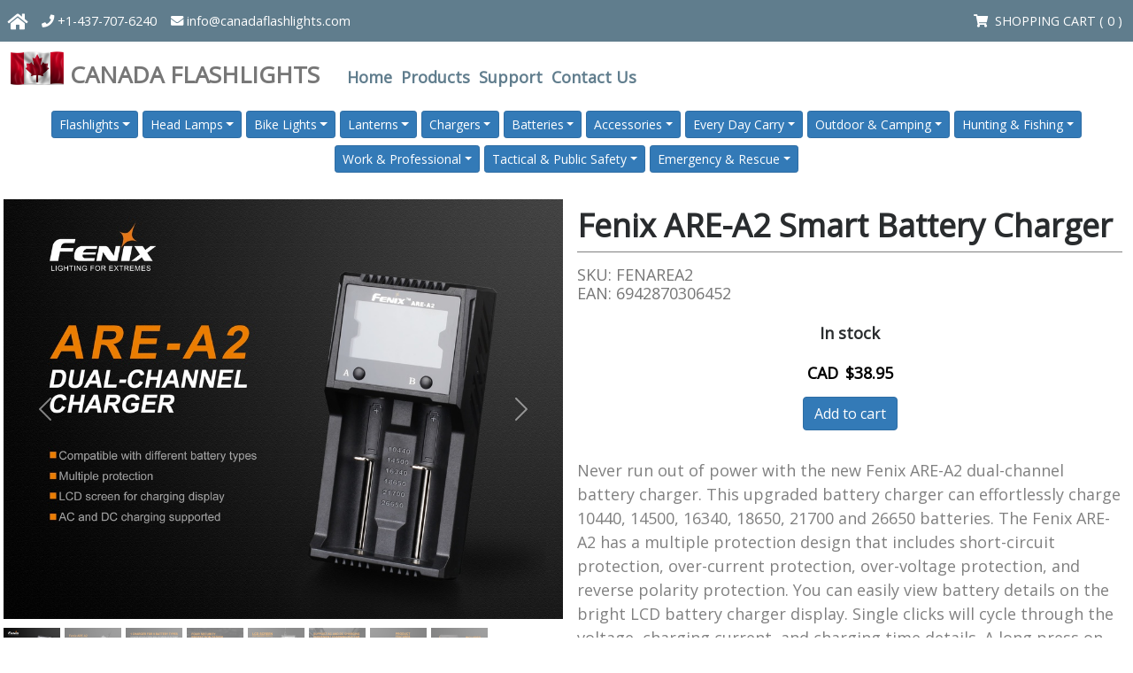

--- FILE ---
content_type: text/html; charset=utf-8
request_url: https://www.canadaflashlights.com/fenix-are-a2.html
body_size: 12635
content:
<!DOCTYPE html>
<html lang="en">

<head>
  <!-- head begin -->
  <title>Fenix ARE-A2 Smart Battery Charger. Price: CAD $38.95, Availability: In stock Canada Flashlights</title>
  <meta charset="UTF-8" />
  <meta name="description" content="Fenix ARE-A2 Smart Battery Charger. Price: CAD $38.95, Availability: In stock .
            Canada Flashlights. Official Canadian provider of tough, reliable, high intensity Fenix LED flashlights and gear for camping, biking, trekking, hunting, military, security, and emergency rescue needs." />
  <meta name="keywords" content="Fenix ARE-A2 Smart Battery Charger. Price: CAD $38.95, Availability: In stock .
            Canada Flashlights. Official Canadian provider of tough, reliable, high intensity Fenix LED flashlights and gear for camping, biking, trekking, hunting, military, security, and emergency rescue needs." />
  <meta name="author" content="snc" />
  <meta name="viewport" content="width=device-width, initial-scale=1.0" />
  <meta http-equiv="X-UA-Compatible" content="IE=edge" />
  <!-- Style sheets -->
  <link href="https://cdn.jsdelivr.net/npm/bootstrap@5.0.2/dist/css/bootstrap.min.css" rel="stylesheet"
    integrity="sha384-EVSTQN3/azprG1Anm3QDgpJLIm9Nao0Yz1ztcQTwFspd3yD65VohhpuuCOmLASjC" crossorigin="anonymous" />
  <link href="https://use.fontawesome.com/releases/v5.3.1/css/all.css" rel="stylesheet"
    integrity="sha384-mzrmE5qonljUremFsqc01SB46JvROS7bZs3IO2EmfFsd15uHvIt+Y8vEf7N7fWAU" crossorigin="anonymous" />
  <link href="https://fonts.googleapis.com/css?family=Open+Sans" rel="stylesheet" />
  <link href="https://fonts.googleapis.com/css?family=Open+Sans+Condensed:700" rel="stylesheet" />
  <link href="https://fonts.googleapis.com/css?family=Open+Sans+Condensed:300" rel="stylesheet" />
  <link href="/stylesheets/yamm.css" rel="stylesheet" />
  <link href='/stylesheets/canadaflashlights.css' rel='stylesheet' />
  <!-- Icons -->
  <link rel="shortcut icon" type="image/x-icon" href="/favicon.ico" />
  <link rel="icon" type="image/x-icon" href="/favicon.ico" />
  <!-- theme -->
  <meta name="theme-color" content="#ffffff" />
  <!-- scripts -->
  <script src="https://cdn.socket.io/4.5.4/socket.io.min.js" crossorigin="anonymous"></script>
  <script src="https://cdnjs.cloudflare.com/ajax/libs/crypto-js/4.0.0/core.min.js"></script>
  <script src="https://cdnjs.cloudflare.com/ajax/libs/crypto-js/3.1.9-1/md5.js"></script>
  <script src="https://ajax.googleapis.com/ajax/libs/jquery/1.9.1/jquery.min.js"></script>
  <script src="https://cdn.jsdelivr.net/npm/bootstrap@5.0.2/dist/js/bootstrap.bundle.min.js"
    integrity="sha384-MrcW6ZMFYlzcLA8Nl+NtUVF0sA7MsXsP1UyJoMp4YLEuNSfAP+JcXn/tWtIaxVXM" crossorigin="anonymous"></script>
  <script src="https://cdnjs.cloudflare.com/ajax/libs/popper.js/1.14.3/umd/popper.min.js"></script>
  <script src="/javascripts/sncCart.js"></script>
  <!-- end head --></head>

<body>
  <!-- HEADER BEGIN -->
  <nav class="navbar container-fluid fixed-top navbar-expand">
    <div class="header-top">
      <div class="navbar-nav ms-0">
        <div class="d-flex flex-row align-items-center ms-2">
          <a href="/">
            <img src="https://s3.ca-central-1.amazonaws.com/fenixtactical.io/images/common/canada_fly_960_720.png"
              class="d-md-none align-self-center me-2" alt="" height="30" />
            <span class="align-self-center align-middle me-2" style="color: white; font-size: 1.7em">
              <i class="fa fa-home"></i>
            </span>
          </a>
        </div>
        <div class="d-none d-md-flex" style="font-size: 1.2em; font-weight: 500;">
          <a class="nav-item nav-link" href="tel:+1-437-707-6240">
            <i class="fa fa-phone"></i> +1-437-707-6240</a>
          <a class="nav-item nav-link" href="mailto:info@info@canadaflashlights.com">
            <i class="fa fa-envelope"></i> info@canadaflashlights.com</a>
        </div>
      </div>
      <ul class="navbar-nav me-1">
        <li class="nav-item" style="font-size: 1.2em; font-weight: 500;">
          <a class="nav-link" href="/cart.html">
            <i class="fa fa-shopping-cart" aria-hidden="true"></i>
            <span class="ms-1"> SHOPPING CART
              ( <span id="view_cart_counter" class="top-cart-counter">0</span> )
            </span>
          </a>
        </li>
      </ul>
    </div>
  </nav>
  <div class="container-fluid">
    <nav class="navbar navbar-expand-md navbar-default bg-white navbar-light brand px-0">
      <div class="navbar-header d-flex flex-row">
        <button class="navbar-toggler navbar-toggler-right align-self-center" type="button" data-bs-toggle="collapse"
          data-bs-target="#navbar">
          <span class="navbar-toggler-icon"></span>
        </button>
        <div class="navbar-brand align-self-center">
          <a href="/">
            <img src="https://s3.ca-central-1.amazonaws.com/fenixtactical.io/images/common/canada_fly_960_720.png"
              class="d-none d-md-inline-block" style="margin-bottom: -5px;" alt="" height="38">
            <div class="d-none d-md-inline-block text-uppercase company-logo-text align-middle">
              Canada Flashlights
            </div>
            <div class="d-inline-block d-md-none text-uppercase company-logo-text align-middle">Canada Flashlights</div>
          </a>
        </div>
      </div>
      <div id="navbar" class="collapse navbar-collapse">
        <ul class="navbar-nav yamm main-menu d-none d-md-flex">
          <li class="nav-item">
            <a class="nav-link menu" href="/">Home</a>
          </li>
          <li class="nav-item dropdown yamm-fullwidth">
            <a class="nav-link menu" data-bs-toggle="dropdown" role="button" aria-haspopup="true"
              aria-expanded="true">Products</a>
            <ul class="dropdown-menu products-menu">
              <li>
                <div class="yamm-content">
                  <div class="columns">
                    <ul>
                        <li class="type">
                          <a href="/flashlights.html">Flashlights</a>
                          <ul class="type">
                                <li class="series">
                                  <div class="fw-bold">Fenix LR Series</div>
                                  <ul>
                                      <li class="product">
                                          <a href="/fenix-lr60r.html">
                                            <span class="color-make">Fenix </span>
                                            <span class="color-model">LR60R </span>
                                          </a>
                                      </li>
                                      <li class="product">
                                          <a href="/fenix-lr80r.html">
                                            <span class="color-make">Fenix </span>
                                            <span class="color-model">LR80R </span>
                                          </a>
                                      </li>
                                      <li class="product">
                                          <a href="/fenix-lr40r.html">
                                            <span class="color-make">Fenix </span>
                                            <span class="color-model">LR40R V2.0 </span>
                                          </a>
                                      </li>
                                      <li class="product">
                                          <a href="/fenix-lr36r.html">
                                            <span class="color-make">Fenix </span>
                                            <span class="color-model">LR36R </span>
                                          </a>
                                      </li>
                                      <li class="product">
                                          <a href="/fenix-lr35r-pro.html">
                                            <span class="color-make">Fenix </span>
                                            <span class="color-model">LR35R PRO </span>
                                          </a>
                                      </li>
                                      <li class="product">
                                          <a href="/fenix-lr35r.html">
                                            <span class="color-make">Fenix </span>
                                            <span class="color-model">LR35R </span>
                                          </a>
                                      </li>
                                  </ul>
                                </li>
                                <li class="series">
                                  <div class="fw-bold">Fenix TK Series</div>
                                  <ul>
                                      <li class="product">
                                          <a href="/fenix-tk28r.html">
                                            <span class="color-make">Fenix </span>
                                            <span class="color-model">TK28R </span>
                                          </a>
                                      </li>
                                      <li class="product">
                                          <a href="/fenix-tk35r.html">
                                            <span class="color-make">Fenix </span>
                                            <span class="color-model">TK35R </span>
                                          </a>
                                      </li>
                                      <li class="product">
                                          <a href="/fenix-tk35ue.html">
                                            <span class="color-make">Fenix </span>
                                            <span class="color-model">TK35UE V2.0 </span>
                                          </a>
                                      </li>
                                      <li class="product">
                                          <a href="/fenix-tk21r.html">
                                            <span class="color-make">Fenix </span>
                                            <span class="color-model">TK21R </span>
                                          </a>
                                      </li>
                                      <li class="product">
                                          <a href="/fenix-tk17.html">
                                            <span class="color-make">Fenix </span>
                                            <span class="color-model">TK17 </span>
                                          </a>
                                      </li>
                                      <li class="product">
                                          <a href="/fenix-ld36r.html">
                                            <span class="color-make">Fenix </span>
                                            <span class="color-model">LD36R </span>
                                          </a>
                                      </li>
                                      <li class="product">
                                          <a href="/fenix-tk22r.html">
                                            <span class="color-make">Fenix </span>
                                            <span class="color-model">TK22R </span>
                                          </a>
                                      </li>
                                      <li class="product">
                                          <a href="/fenix-tk16.html">
                                            <span class="color-make">Fenix </span>
                                            <span class="color-model">TK16 V2.0 </span>
                                          </a>
                                      </li>
                                      <li class="product">
                                          <a href="/fenix-tk20r.html">
                                            <span class="color-make">Fenix </span>
                                            <span class="color-model">TK20R V2.0 </span>
                                          </a>
                                      </li>
                                      <li class="product">
                                          <a href="/fenix-tk22tac.html">
                                            <span class="color-make">Fenix </span>
                                            <span class="color-model">TK22TAC </span>
                                          </a>
                                      </li>
                                      <li class="product">
                                          <a href="/fenix-tk20r-ue-dc.html">
                                            <span class="color-make">Fenix </span>
                                            <span class="color-model">TK20R UE DC </span>
                                          </a>
                                      </li>
                                      <li class="product">
                                          <a href="/fenix-tk05r.html">
                                            <span class="color-make">Fenix </span>
                                            <span class="color-model">TK05R </span>
                                          </a>
                                      </li>
                                      <li class="product">
                                          <a href="/fenix-tk30.html">
                                            <span class="color-make">Fenix </span>
                                            <span class="color-model">TK30 </span>
                                          </a>
                                      </li>
                                  </ul>
                                </li>
                                <li class="series">
                                  <div class="fw-bold">Fenix PD Series</div>
                                  <ul>
                                      <li class="product">
                                          <a href="/fenix-pd45r-ace.html">
                                            <span class="color-make">Fenix </span>
                                            <span class="color-model">PD45R ACE </span>
                                          </a>
                                      </li>
                                      <li class="product">
                                          <a href="/fenix-pd40r.html">
                                            <span class="color-make">Fenix </span>
                                            <span class="color-model">PD40R V3.0 </span>
                                          </a>
                                      </li>
                                      <li class="product">
                                          <a href="/fenix-pd36r-ace.html">
                                            <span class="color-make">Fenix </span>
                                            <span class="color-model">PD36R ACE </span>
                                          </a>
                                      </li>
                                      <li class="product">
                                          <a href="/fenix-pd36r-pro.html">
                                            <span class="color-make">Fenix </span>
                                            <span class="color-model">PD36R Pro </span>
                                          </a>
                                      </li>
                                      <li class="product">
                                          <a href="/fenix-pd35r-ace.html">
                                            <span class="color-make">Fenix </span>
                                            <span class="color-model">PD35R ACE </span>
                                          </a>
                                      </li>
                                      <li class="product">
                                          <a href="/fenix-pd35.html">
                                            <span class="color-make">Fenix </span>
                                            <span class="color-model">PD35 V3.0 </span>
                                          </a>
                                      </li>
                                      <li class="product">
                                          <a href="/fenix-pd32R.html">
                                            <span class="color-make">Fenix </span>
                                            <span class="color-model">PD32R </span>
                                          </a>
                                      </li>
                                      <li class="product">
                                          <a href="/fenix-pd26r-ace.html">
                                            <span class="color-make">Fenix </span>
                                            <span class="color-model">PD26R ACE </span>
                                          </a>
                                      </li>
                                      <li class="product">
                                          <a href="/fenix-pd25r.html">
                                            <span class="color-make">Fenix </span>
                                            <span class="color-model">PD25R </span>
                                          </a>
                                      </li>
                                  </ul>
                                </li>
                                <li class="series">
                                  <div class="fw-bold">Fenix C Series</div>
                                  <ul>
                                      <li class="product">
                                          <a href="/fenix-c7.html">
                                            <span class="color-make">Fenix </span>
                                            <span class="color-model">C7 </span>
                                          </a>
                                      </li>
                                  </ul>
                                </li>
                                <li class="series">
                                  <div class="fw-bold">Fenix E Series</div>
                                  <ul>
                                      <li class="product">
                                          <a href="/fenix-e35r.html">
                                            <span class="color-make">Fenix </span>
                                            <span class="color-model">E35R </span>
                                          </a>
                                      </li>
                                      <li class="product">
                                          <a href="/fenix-e35r-blue.html">
                                            <span class="color-make">Fenix </span>
                                            <span class="color-model">E35R Blue </span>
                                          </a>
                                      </li>
                                      <li class="product">
                                          <a href="/fenix-e28-v2.0.html">
                                            <span class="color-make">Fenix </span>
                                            <span class="color-model">E28R V2.0 </span>
                                          </a>
                                      </li>
                                      <li class="product">
                                          <a href="/fenix-e06r-pro.html">
                                            <span class="color-make">Fenix </span>
                                            <span class="color-model">E06R Pro </span>
                                          </a>
                                      </li>
                                      <li class="product">
                                          <a href="/fenix-e-cp.html">
                                            <span class="color-make">Fenix </span>
                                            <span class="color-model">E-CP </span>
                                          </a>
                                      </li>
                                      <li class="product">
                                          <a href="/fenix-e18r-v2.0.html">
                                            <span class="color-make">Fenix </span>
                                            <span class="color-model">E18R V2.0 </span>
                                          </a>
                                      </li>
                                      <li class="product">
                                          <a href="/fenix-e03r-v2.0.html">
                                            <span class="color-make">Fenix </span>
                                            <span class="color-model">E03R V2.0 </span>
                                          </a>
                                      </li>
                                      <li class="product">
                                          <a href="/fenix-e12-v3.0.html">
                                            <span class="color-make">Fenix </span>
                                            <span class="color-model">E12 V3.0 </span>
                                          </a>
                                      </li>
                                      <li class="product">
                                          <a href="/fenix-silvglow.html">
                                            <span class="color-make">Fenix </span>
                                            <span class="color-model">SILVGLOW </span>
                                          </a>
                                      </li>
                                      <li class="product">
                                          <a href="/fenix-e-spark.html">
                                            <span class="color-make">Fenix </span>
                                            <span class="color-model">E-SPARK </span>
                                          </a>
                                      </li>
                                      <li class="product">
                                          <a href="/fenix-e-star.html">
                                            <span class="color-make">Fenix </span>
                                            <span class="color-model">E-STAR </span>
                                          </a>
                                      </li>
                                  </ul>
                                </li>
                                <li class="series">
                                  <div class="fw-bold">Fenix WF Series</div>
                                  <ul>
                                      <li class="product">
                                          <a href="/fenix-wf25rm.html">
                                            <span class="color-make">Fenix </span>
                                            <span class="color-model">WF25RM </span>
                                          </a>
                                      </li>
                                      <li class="product">
                                          <a href="/fenix-wf30re.html">
                                            <span class="color-make">Fenix </span>
                                            <span class="color-model">WF30RE </span>
                                          </a>
                                      </li>
                                      <li class="product">
                                          <a href="/fenix-wf11e.html">
                                            <span class="color-make">Fenix </span>
                                            <span class="color-model">WF11E </span>
                                          </a>
                                      </li>
                                  </ul>
                                </li>
                                <li class="series">
                                  <div class="fw-bold">Fenix LD Series</div>
                                  <ul>
                                      <li class="product">
                                          <a href="/fenix-ld45r.html">
                                            <span class="color-make">Fenix </span>
                                            <span class="color-model">LD45R </span>
                                          </a>
                                      </li>
                                      <li class="product">
                                          <a href="/fenix-ld30r.html">
                                            <span class="color-make">Fenix </span>
                                            <span class="color-model">LD30R </span>
                                          </a>
                                      </li>
                                      <li class="product">
                                          <a href="/fenix-ld22.html">
                                            <span class="color-make">Fenix </span>
                                            <span class="color-model">LD22 V2.0 </span>
                                          </a>
                                      </li>
                                      <li class="product">
                                          <a href="/fenix-ld12r.html">
                                            <span class="color-make">Fenix </span>
                                            <span class="color-model">LD12R </span>
                                          </a>
                                      </li>
                                  </ul>
                                </li>
                                <li class="series">
                                  <div class="fw-bold">Fenix HT Series</div>
                                  <ul>
                                      <li class="product">
                                          <a href="/fenix-ht18r.html">
                                            <span class="color-make">Fenix </span>
                                            <span class="color-model">HT18R </span>
                                          </a>
                                      </li>
                                      <li class="product">
                                          <a href="/fenix-ht32.html">
                                            <span class="color-make">Fenix </span>
                                            <span class="color-model">HT32 </span>
                                          </a>
                                      </li>
                                  </ul>
                                </li>
                                <li class="series">
                                  <div class="fw-bold">Fenix GL Series</div>
                                  <ul>
                                      <li class="product">
                                          <a href="/fenix-gl23r.html">
                                            <span class="color-make">Fenix </span>
                                            <span class="color-model">GL23R </span>
                                          </a>
                                      </li>
                                      <li class="product">
                                          <a href="/fenix-gl06.html">
                                            <span class="color-make">Fenix </span>
                                            <span class="color-model">GL06 </span>
                                          </a>
                                      </li>
                                  </ul>
                                </li>
                                <li class="series">
                                  <div class="fw-bold">Fenix SW Series</div>
                                  <ul>
                                      <li class="product">
                                          <a href="/fenix-sw05r-red.html">
                                            <span class="color-make">Fenix </span>
                                            <span class="color-model">SW05R-RED </span>
                                          </a>
                                      </li>
                                      <li class="product">
                                          <a href="/fenix-sw05r-uv.html">
                                            <span class="color-make">Fenix </span>
                                            <span class="color-model">SW05R-UV </span>
                                          </a>
                                      </li>
                                  </ul>
                                </li>
                                <li class="series">
                                  <div class="fw-bold">Fenix T Series</div>
                                  <ul>
                                      <li class="product">
                                          <a href="/fenix-t6.html">
                                            <span class="color-make">Fenix </span>
                                            <span class="color-model">T6 </span>
                                          </a>
                                      </li>
                                  </ul>
                                </li>
                          </ul>
                        </li>
                        <li class="type">
                          <a href="/headlamps.html">Head Lamps</a>
                          <ul class="type">
                                <li class="series">
                                  <div class="fw-bold">Fenix HP Series</div>
                                  <ul>
                                      <li class="product">
                                          <a href="/fenix-hp35r.html">
                                            <span class="color-make">Fenix </span>
                                            <span class="color-model">HP35R </span>
                                          </a>
                                      </li>
                                      <li class="product">
                                          <a href="/fenix-hp30r.html">
                                            <span class="color-make">Fenix </span>
                                            <span class="color-model">HP30R V2.0 </span>
                                          </a>
                                      </li>
                                      <li class="product">
                                          <a href="/fenix-hp25r.html">
                                            <span class="color-make">Fenix </span>
                                            <span class="color-model">HP25R V2.0 </span>
                                          </a>
                                      </li>
                                      <li class="product">
                                          <a href="/fenix-hp16r.html">
                                            <span class="color-make">Fenix </span>
                                            <span class="color-model">HP12R-T </span>
                                          </a>
                                      </li>
                                      <li class="product">
                                          <a href="/fenix-hp12rt.html">
                                            <span class="color-make">Fenix </span>
                                            <span class="color-model">HP16R </span>
                                          </a>
                                      </li>
                                  </ul>
                                </li>
                                <li class="series">
                                  <div class="fw-bold">Fenix HM Series</div>
                                  <ul>
                                      <li class="product">
                                          <a href="/fenix-hm71r.html">
                                            <span class="color-make">Fenix </span>
                                            <span class="color-model">HM71R </span>
                                          </a>
                                      </li>
                                      <li class="product">
                                          <a href="/fenix-hm75r.html">
                                            <span class="color-make">Fenix </span>
                                            <span class="color-model">HM75R </span>
                                          </a>
                                      </li>
                                      <li class="product">
                                          <a href="/fenix-hm70r.html">
                                            <span class="color-make">Fenix </span>
                                            <span class="color-model">HM70R </span>
                                          </a>
                                      </li>
                                      <li class="product">
                                          <a href="/fenix-hm61r.html">
                                            <span class="color-make">Fenix </span>
                                            <span class="color-model">HM61R V2.0 </span>
                                          </a>
                                      </li>
                                      <li class="product">
                                          <a href="/fenix-hm60r-v2.0.html">
                                            <span class="color-make">Fenix </span>
                                            <span class="color-model">HM60R V2.0 </span>
                                          </a>
                                      </li>
                                      <li class="product">
                                          <a href="/fenix-hm65rt.html">
                                            <span class="color-make">Fenix </span>
                                            <span class="color-model">HM65R-T V2.0 </span>
                                          </a>
                                      </li>
                                      <li class="product">
                                          <a href="/fenix-hm65r.html">
                                            <span class="color-make">Fenix </span>
                                            <span class="color-model">HM65R </span>
                                          </a>
                                      </li>
                                      <li class="product">
                                          <a href="/fenix-hm62t.html">
                                            <span class="color-make">Fenix </span>
                                            <span class="color-model">HM62-T </span>
                                          </a>
                                      </li>
                                      <li class="product">
                                          <a href="/fenix-hm55r.html">
                                            <span class="color-make">Fenix </span>
                                            <span class="color-model">HM55R </span>
                                          </a>
                                      </li>
                                      <li class="product">
                                          <a href="/fenix-hm50r-v2.0.html">
                                            <span class="color-make">Fenix </span>
                                            <span class="color-model">HM50R V2.0 </span>
                                          </a>
                                      </li>
                                      <li class="product">
                                          <a href="/fenix-hm23-v2.0.html">
                                            <span class="color-make">Fenix </span>
                                            <span class="color-model">HM23 V2.0 </span>
                                          </a>
                                      </li>
                                  </ul>
                                </li>
                                <li class="series">
                                  <div class="fw-bold">Fenix HL Series</div>
                                  <ul>
                                      <li class="product">
                                          <a href="/fenix-hl45r.html">
                                            <span class="color-make">Fenix </span>
                                            <span class="color-model">HL45R </span>
                                          </a>
                                      </li>
                                      <li class="product">
                                          <a href="/fenix-hl32rt.html">
                                            <span class="color-make">Fenix </span>
                                            <span class="color-model">HL32R-T </span>
                                          </a>
                                      </li>
                                  </ul>
                                </li>
                                <li class="series">
                                  <div class="fw-bold">Fenix WH Series</div>
                                  <ul>
                                      <li class="product">
                                          <a href="/fenix-wh23r.html">
                                            <span class="color-make">Fenix </span>
                                            <span class="color-model">WH23R </span>
                                          </a>
                                      </li>
                                  </ul>
                                </li>
                          </ul>
                        </li>
                        <li class="type">
                          <a href="/bikelights.html">Bike Lights</a>
                          <ul class="type">
                                <li class="series">
                                  <div class="fw-bold">Fenix BC Series</div>
                                  <ul>
                                      <li class="product">
                                          <a href="/fenix-bc30.html">
                                            <span class="color-make">Fenix </span>
                                            <span class="color-model">BC30 V2.0 </span>
                                          </a>
                                      </li>
                                      <li class="product">
                                          <a href="/fenix-bc26r.html">
                                            <span class="color-make">Fenix </span>
                                            <span class="color-model">BC26R </span>
                                          </a>
                                      </li>
                                      <li class="product">
                                          <a href="/fenix-bc22r.html">
                                            <span class="color-make">Fenix </span>
                                            <span class="color-model">BC22R </span>
                                          </a>
                                      </li>
                                      <li class="product">
                                          <a href="/fenix-bc06r.html">
                                            <span class="color-make">Fenix </span>
                                            <span class="color-model">BC06R </span>
                                          </a>
                                      </li>
                                      <li class="product">
                                          <a href="/fenix-bc05r.html">
                                            <span class="color-make">Fenix </span>
                                            <span class="color-model">BC05R V2.0 </span>
                                          </a>
                                      </li>
                                  </ul>
                                </li>
                          </ul>
                        </li>
                        <li class="type">
                          <a href="/lanterns.html">Lanterns</a>
                          <ul class="type">
                                <li class="series">
                                  <div class="fw-bold">Fenix CP Series</div>
                                  <ul>
                                      <li class="product">
                                          <a href="/fenix-cp50r.html">
                                            <span class="color-make">Fenix </span>
                                            <span class="color-model">CP50R </span>
                                          </a>
                                      </li>
                                  </ul>
                                </li>
                                <li class="series">
                                  <div class="fw-bold">Fenix CL Series</div>
                                  <ul>
                                      <li class="product">
                                          <a href="/fenix-cl28r.html">
                                            <span class="color-make">Fenix </span>
                                            <span class="color-model">CL28R </span>
                                          </a>
                                      </li>
                                      <li class="product">
                                          <a href="/fenix-cl27r.html">
                                            <span class="color-make">Fenix </span>
                                            <span class="color-model">CL27R </span>
                                          </a>
                                      </li>
                                      <li class="product">
                                          <a href="/fenix-cl30r.html">
                                            <span class="color-make">Fenix </span>
                                            <span class="color-model">CL30R </span>
                                          </a>
                                      </li>
                                      <li class="product">
                                          <a href="/fenix-cl26r-pro.html">
                                            <span class="color-make">Fenix </span>
                                            <span class="color-model">CL26R Pro </span>
                                          </a>
                                      </li>
                                      <li class="product">
                                          <a href="/fenix-cl22r.html">
                                            <span class="color-make">Fenix </span>
                                            <span class="color-model">CL22R </span>
                                          </a>
                                      </li>
                                      <li class="product">
                                          <a href="/fenix-cl20r-pro.html">
                                            <span class="color-make">Fenix </span>
                                            <span class="color-model">CL20R PRO </span>
                                          </a>
                                      </li>
                                  </ul>
                                </li>
                          </ul>
                        </li>
                        <li class="type">
                          <a href="/chargers.html">Chargers</a>
                          <ul class="type">
                                <li class="series">
                                  <div class="fw-bold">Fenix A Series</div>
                                  <ul>
                                      <li class="product">
                                          <a href="/fenix-are-a4.html">
                                            <span class="color-make">Fenix </span>
                                            <span class="color-model">ARE-A4 </span>
                                          </a>
                                      </li>
                                      <li class="product">
                                          <a href="/fenix-are-a2.html">
                                            <span class="color-make">Fenix </span>
                                            <span class="color-model">ARE-A2 </span>
                                          </a>
                                      </li>
                                  </ul>
                                </li>
                                <li class="series">
                                  <div class="fw-bold">Fenix D Series</div>
                                  <ul>
                                      <li class="product">
                                          <a href="/fenix-are-d2.html">
                                            <span class="color-make">Fenix </span>
                                            <span class="color-model">ARE-D2 </span>
                                          </a>
                                      </li>
                                      <li class="product">
                                          <a href="/fenix-are-d1.html">
                                            <span class="color-make">Fenix </span>
                                            <span class="color-model">ARE-D1 </span>
                                          </a>
                                      </li>
                                  </ul>
                                </li>
                          </ul>
                        </li>
                        <li class="type">
                          <a href="/batteries.html">Batteries</a>
                          <ul class="type">
                                <li class="series">
                                  <div class="fw-bold">16340</div>
                                  <ul>
                                      <li class="product">
                                          <a href="/fenix-arb-l16-800up.html">
                                            <span class="color-make">Fenix </span>
                                            <span class="color-model">ARB-L16-800UP </span>
                                          </a>
                                      </li>
                                  </ul>
                                </li>
                                <li class="series">
                                  <div class="fw-bold">18350</div>
                                  <ul>
                                      <li class="product">
                                          <a href="/fenix-arb-l18-1100.html">
                                            <span class="color-make">Fenix </span>
                                            <span class="color-model">ARB-L18-1100 </span>
                                          </a>
                                      </li>
                                  </ul>
                                </li>
                                <li class="series">
                                  <div class="fw-bold">18650</div>
                                  <ul>
                                      <li class="product">
                                          <a href="/fenix-arb-l18-4000.html">
                                            <span class="color-make">Fenix </span>
                                            <span class="color-model">ARB-L18-4000 </span>
                                          </a>
                                      </li>
                                      <li class="product">
                                          <a href="/fenix-arb-l18-4000u.html">
                                            <span class="color-make">Fenix </span>
                                            <span class="color-model">ARB-L18-4000U </span>
                                          </a>
                                      </li>
                                  </ul>
                                </li>
                                <li class="series">
                                  <div class="fw-bold">21700</div>
                                  <ul>
                                      <li class="product">
                                          <a href="/fenix-arb-l21-6000b.html">
                                            <span class="color-make">Fenix </span>
                                            <span class="color-model">ARB-L21-6000B </span>
                                          </a>
                                      </li>
                                      <li class="product">
                                          <a href="/fenix-arb-l21-6000.html">
                                            <span class="color-make">Fenix </span>
                                            <span class="color-model">ARB-L21-6000 </span>
                                          </a>
                                      </li>
                                      <li class="product">
                                          <a href="/fenix-arb-l21-5000.html">
                                            <span class="color-make">Fenix </span>
                                            <span class="color-model">ARB-L21-5000 V2.0 </span>
                                          </a>
                                      </li>
                                      <li class="product">
                                          <a href="/fenix-arb-l21-5000u.html">
                                            <span class="color-make">Fenix </span>
                                            <span class="color-model">ARB-L21-5000U </span>
                                          </a>
                                      </li>
                                  </ul>
                                </li>
                                <li class="series">
                                  <div class="fw-bold">LD22</div>
                                  <ul>
                                      <li class="product">
                                          <a href="/fenix-arb-l14-1600u2.html">
                                            <span class="color-make">Fenix </span>
                                            <span class="color-model">ARB-L14-1600U2 </span>
                                          </a>
                                      </li>
                                  </ul>
                                </li>
                                <li class="series">
                                  <div class="fw-bold">LR80R</div>
                                  <ul>
                                      <li class="product">
                                          <a href="/fenix-arb-l40-12000.html">
                                            <span class="color-make">Fenix </span>
                                            <span class="color-model">ARB-L40-12000 </span>
                                          </a>
                                      </li>
                                  </ul>
                                </li>
                                <li class="series">
                                  <div class="fw-bold">LR60R</div>
                                  <ul>
                                      <li class="product">
                                          <a href="/fenix-arb-l56-4000.html">
                                            <span class="color-make">Fenix </span>
                                            <span class="color-model">ARB-L56-4000 </span>
                                          </a>
                                      </li>
                                  </ul>
                                </li>
                          </ul>
                        </li>
                        <li class="type">
                          <a href="/accessories.html">Accessories</a>
                          <ul class="type">
                                <li class="series">
                                  <div class="fw-bold">Traffic Wands</div>
                                  <ul>
                                      <li class="product">
                                          <a href="/fenix-aot-01.html">
                                            <span class="color-make">Fenix </span>
                                            <span class="color-model">AOT-01 </span>
                                          </a>
                                      </li>
                                      <li class="product">
                                          <a href="/fenix-aot-03.html">
                                            <span class="color-make">Fenix </span>
                                            <span class="color-model">AOT-03 </span>
                                          </a>
                                      </li>
                                      <li class="product">
                                          <a href="/fenix-aot-04.html">
                                            <span class="color-make">Fenix </span>
                                            <span class="color-model">AOT-04 </span>
                                          </a>
                                      </li>
                                      <li class="product">
                                          <a href="/fenix-aot-m.html">
                                            <span class="color-make">Fenix </span>
                                            <span class="color-model">AOT-M </span>
                                          </a>
                                      </li>
                                      <li class="product">
                                          <a href="/fenix-aot-s-plus.html">
                                            <span class="color-make">Fenix </span>
                                            <span class="color-model">AOT-S+ </span>
                                          </a>
                                      </li>
                                  </ul>
                                </li>
                                <li class="series">
                                  <div class="fw-bold">Diffuser Tips</div>
                                  <ul>
                                      <li class="product">
                                          <a href="/fenix-aod-s-v2.0.html">
                                            <span class="color-make">Fenix </span>
                                            <span class="color-model">AOD-S V2.0 </span>
                                          </a>
                                      </li>
                                  </ul>
                                </li>
                                <li class="series">
                                  <div class="fw-bold">Filter adapters</div>
                                  <ul>
                                      <li class="product">
                                          <a href="/fenix-aof-18.html">
                                            <span class="color-make">Fenix </span>
                                            <span class="color-model">AOF-18 </span>
                                          </a>
                                      </li>
                                      <li class="product">
                                          <a href="/fenix-aof-l.html">
                                            <span class="color-make">Fenix </span>
                                            <span class="color-model">AOF-L </span>
                                          </a>
                                      </li>
                                      <li class="product">
                                          <a href="/fenix-aof-s-plus-v2.0.html">
                                            <span class="color-make">Fenix </span>
                                            <span class="color-model">AOF-S+ V2.0 </span>
                                          </a>
                                      </li>
                                  </ul>
                                </li>
                                <li class="series">
                                  <div class="fw-bold">Headlamp accessories</div>
                                  <ul>
                                      <li class="product">
                                          <a href="/fenix-alg-03.html">
                                            <span class="color-make">Fenix </span>
                                            <span class="color-model">ALG-03 </span>
                                          </a>
                                      </li>
                                      <li class="product">
                                          <a href="/fenix-ald-05.html">
                                            <span class="color-make">Fenix </span>
                                            <span class="color-model">ALD-05 </span>
                                          </a>
                                      </li>
                                      <li class="product">
                                          <a href="/fenix-ald-02.html">
                                            <span class="color-make">Fenix </span>
                                            <span class="color-model">ALD-02 </span>
                                          </a>
                                      </li>
                                      <li class="product">
                                          <a href="/fenix-apb-20.html">
                                            <span class="color-make">Fenix </span>
                                            <span class="color-model">APB-20 </span>
                                          </a>
                                      </li>
                                      <li class="product">
                                          <a href="/fenix-afh05.html">
                                            <span class="color-make">Fenix </span>
                                            <span class="color-model">AFH-05 </span>
                                          </a>
                                      </li>
                                  </ul>
                                </li>
                                <li class="series">
                                  <div class="fw-bold">Rail mounts</div>
                                  <ul>
                                      <li class="product">
                                          <a href="/fenix-alg-05.html">
                                            <span class="color-make">Fenix </span>
                                            <span class="color-model">ALG-05 </span>
                                          </a>
                                      </li>
                                      <li class="product">
                                          <a href="/fenix-alg-06.html">
                                            <span class="color-make">Fenix </span>
                                            <span class="color-model">ALG-06 </span>
                                          </a>
                                      </li>
                                      <li class="product">
                                          <a href="/fenix-alg-15.html">
                                            <span class="color-make">Fenix </span>
                                            <span class="color-model">ALG-15 </span>
                                          </a>
                                      </li>
                                      <li class="product">
                                          <a href="/fenix-alg-16.html">
                                            <span class="color-make">Fenix </span>
                                            <span class="color-model">ALG-16 </span>
                                          </a>
                                      </li>
                                      <li class="product">
                                          <a href="/fenix-alg-18.html">
                                            <span class="color-make">Fenix </span>
                                            <span class="color-model">ALG-18 </span>
                                          </a>
                                      </li>
                                  </ul>
                                </li>
                                <li class="series">
                                  <div class="fw-bold">Remote Pressure Switches</div>
                                  <ul>
                                      <li class="product">
                                          <a href="/fenix-aer-02.html">
                                            <span class="color-make">Fenix </span>
                                            <span class="color-model">AER-02 V2.0 </span>
                                          </a>
                                      </li>
                                      <li class="product">
                                          <a href="/fenix-aer-03.html">
                                            <span class="color-make">Fenix </span>
                                            <span class="color-model">AER-03 V2.0 </span>
                                          </a>
                                      </li>
                                      <li class="product">
                                          <a href="/fenix-aer-04.html">
                                            <span class="color-make">Fenix </span>
                                            <span class="color-model">AER-04 </span>
                                          </a>
                                      </li>
                                      <li class="product">
                                          <a href="/fenix-aer-05.html">
                                            <span class="color-make">Fenix </span>
                                            <span class="color-model">AER-05 </span>
                                          </a>
                                      </li>
                                      <li class="product">
                                          <a href="/fenix-aer-06s.html">
                                            <span class="color-make">Fenix </span>
                                            <span class="color-model">AER-06S </span>
                                          </a>
                                      </li>
                                  </ul>
                                </li>
                                <li class="series">
                                  <div class="fw-bold">Bike Mounts</div>
                                  <ul>
                                      <li class="product">
                                          <a href="/fenix-ald-08.html">
                                            <span class="color-make">Fenix </span>
                                            <span class="color-model">ALD-08 </span>
                                          </a>
                                      </li>
                                      <li class="product">
                                          <a href="/fenix-ald-10.html">
                                            <span class="color-make">Fenix </span>
                                            <span class="color-model">ALD-10 </span>
                                          </a>
                                      </li>
                                  </ul>
                                </li>
                                <li class="series">
                                  <div class="fw-bold">Flashlights accessories</div>
                                  <ul>
                                      <li class="product">
                                          <a href="/fenix-alw-01.html">
                                            <span class="color-make">Fenix </span>
                                            <span class="color-model">ALW-01 </span>
                                          </a>
                                      </li>
                                      <li class="product">
                                          <a href="/fenix-all-01.html">
                                            <span class="color-make">Fenix </span>
                                            <span class="color-model">ALL-01 </span>
                                          </a>
                                      </li>
                                      <li class="product">
                                          <a href="/fenix-alf-18.html">
                                            <span class="color-make">Fenix </span>
                                            <span class="color-model">ALF-18 </span>
                                          </a>
                                      </li>
                                  </ul>
                                </li>
                                <li class="series">
                                  <div class="fw-bold">Holsters</div>
                                  <ul>
                                      <li class="product">
                                          <a href="/fenix-alp-20.html">
                                            <span class="color-make">Fenix </span>
                                            <span class="color-model">ALP-20 </span>
                                          </a>
                                      </li>
                                      <li class="product">
                                          <a href="/fenix-alp-10l.html">
                                            <span class="color-make">Fenix </span>
                                            <span class="color-model">ALP-10L </span>
                                          </a>
                                      </li>
                                      <li class="product">
                                          <a href="/fenix-alp-10s.html">
                                            <span class="color-make">Fenix </span>
                                            <span class="color-model">ALP-10S </span>
                                          </a>
                                      </li>
                                  </ul>
                                </li>
                                <li class="series">
                                  <div class="fw-bold">Power accessories</div>
                                  <ul>
                                      <li class="product">
                                          <a href="/fenix-micro-usb-cable.html">
                                            <span class="color-make">Fenix </span>
                                            <span class="color-model">Micro USB Cable </span>
                                          </a>
                                      </li>
                                      <li class="product">
                                          <a href="/fenix-usb-c-cable.html">
                                            <span class="color-make">Fenix </span>
                                            <span class="color-model">USB-C Cable </span>
                                          </a>
                                      </li>
                                      <li class="product">
                                          <a href="/fenix-usb-power-adapter-3a.html">
                                            <span class="color-make">Fenix </span>
                                            <span class="color-model">USB 3A </span>
                                          </a>
                                      </li>
                                  </ul>
                                </li>
                          </ul>
                        </li>
                    </ul>
                  </div>
                  <div>
                    <hr />
                  </div>
                  <div class="type">
                    <a href="/products.html">All products...</a>
                  </div>
                </div>
              </li>
            </ul>
          </li>
          <li class="nav-item">
            <a class="nav-link menu" href="/support.html">Support</a>
          </li>
          <li class="nav-item">
            <a class="nav-link menu" href="/contact.html">Contact Us</a>
          </li>
        </ul>      <ul class="nav navbar-nav main-menu-xs d-block d-sm-block d-md-none d-lg-none d-xl-none">
          <li class="">
            <a href="/">Home</a>
          </li>
              <li class="dropdown dropdown-submenu">
                <a href="#" class="dropdown-toggle" data-bs-toggle="dropdown">Flashlights</a>
                <ul class="dropdown-menu">
                  <li>
                    <a href="flashlights.html">All Flashlights</a>
                  </li>
                    <li>
                      <a href="/fenix-lr80r.html">
                        <span class="color-make">Fenix</span>
                        <span class="color-model">LR80R</span>
                      </a>
                    </li>
                    <li>
                      <a href="/fenix-lr60r.html">
                        <span class="color-make">Fenix</span>
                        <span class="color-model">LR60R</span>
                      </a>
                    </li>
                    <li>
                      <a href="/fenix-lr40r.html">
                        <span class="color-make">Fenix</span>
                        <span class="color-model">LR40R V2.0</span>
                      </a>
                    </li>
                    <li>
                      <a href="/fenix-lr36r.html">
                        <span class="color-make">Fenix</span>
                        <span class="color-model">LR36R</span>
                      </a>
                    </li>
                    <li>
                      <a href="/fenix-lr35r-pro.html">
                        <span class="color-make">Fenix</span>
                        <span class="color-model">LR35R PRO</span>
                      </a>
                    </li>
                    <li>
                      <a href="/fenix-lr35r.html">
                        <span class="color-make">Fenix</span>
                        <span class="color-model">LR35R</span>
                      </a>
                    </li>
                    <li>
                      <a href="/fenix-tk28r.html">
                        <span class="color-make">Fenix</span>
                        <span class="color-model">TK28R</span>
                      </a>
                    </li>
                    <li>
                      <a href="/fenix-tk35r.html">
                        <span class="color-make">Fenix</span>
                        <span class="color-model">TK35R</span>
                      </a>
                    </li>
                    <li>
                      <a href="/fenix-tk35ue.html">
                        <span class="color-make">Fenix</span>
                        <span class="color-model">TK35UE V2.0</span>
                      </a>
                    </li>
                    <li>
                      <a href="/fenix-tk21r.html">
                        <span class="color-make">Fenix</span>
                        <span class="color-model">TK21R</span>
                      </a>
                    </li>
                    <li>
                      <a href="/fenix-tk17.html">
                        <span class="color-make">Fenix</span>
                        <span class="color-model">TK17</span>
                      </a>
                    </li>
                    <li>
                      <a href="/fenix-ld36r.html">
                        <span class="color-make">Fenix</span>
                        <span class="color-model">LD36R</span>
                      </a>
                    </li>
                    <li>
                      <a href="/fenix-tk22r.html">
                        <span class="color-make">Fenix</span>
                        <span class="color-model">TK22R</span>
                      </a>
                    </li>
                    <li>
                      <a href="/fenix-pd45r-ace.html">
                        <span class="color-make">Fenix</span>
                        <span class="color-model">PD45R ACE</span>
                      </a>
                    </li>
                    <li>
                      <a href="/fenix-tk16.html">
                        <span class="color-make">Fenix</span>
                        <span class="color-model">TK16 V2.0</span>
                      </a>
                    </li>
                    <li>
                      <a href="/fenix-c7.html">
                        <span class="color-make">Fenix</span>
                        <span class="color-model">C7</span>
                      </a>
                    </li>
                    <li>
                      <a href="/fenix-e35r.html">
                        <span class="color-make">Fenix</span>
                        <span class="color-model">E35R</span>
                      </a>
                    </li>
                    <li>
                      <a href="/fenix-e35r-blue.html">
                        <span class="color-make">Fenix</span>
                        <span class="color-model">E35R Blue</span>
                      </a>
                    </li>
                    <li>
                      <a href="/fenix-tk20r.html">
                        <span class="color-make">Fenix</span>
                        <span class="color-model">TK20R V2.0</span>
                      </a>
                    </li>
                    <li>
                      <a href="/fenix-pd40r.html">
                        <span class="color-make">Fenix</span>
                        <span class="color-model">PD40R V3.0</span>
                      </a>
                    </li>
                    <li>
                      <a href="/fenix-pd36r-ace.html">
                        <span class="color-make">Fenix</span>
                        <span class="color-model">PD36R ACE</span>
                      </a>
                    </li>
                    <li>
                      <a href="/fenix-wf25rm.html">
                        <span class="color-make">Fenix</span>
                        <span class="color-model">WF25RM</span>
                      </a>
                    </li>
                    <li>
                      <a href="/fenix-ld45r.html">
                        <span class="color-make">Fenix</span>
                        <span class="color-model">LD45R</span>
                      </a>
                    </li>
                    <li>
                      <a href="/fenix-tk22tac.html">
                        <span class="color-make">Fenix</span>
                        <span class="color-model">TK22TAC</span>
                      </a>
                    </li>
                    <li>
                      <a href="/fenix-tk20r-ue-dc.html">
                        <span class="color-make">Fenix</span>
                        <span class="color-model">TK20R UE DC</span>
                      </a>
                    </li>
                    <li>
                      <a href="/fenix-pd36r-pro.html">
                        <span class="color-make">Fenix</span>
                        <span class="color-model">PD36R Pro</span>
                      </a>
                    </li>
                    <li>
                      <a href="/fenix-ht18r.html">
                        <span class="color-make">Fenix</span>
                        <span class="color-model">HT18R</span>
                      </a>
                    </li>
                    <li>
                      <a href="/fenix-ht32.html">
                        <span class="color-make">Fenix</span>
                        <span class="color-model">HT32</span>
                      </a>
                    </li>
                    <li>
                      <a href="/fenix-pd35r-ace.html">
                        <span class="color-make">Fenix</span>
                        <span class="color-model">PD35R ACE</span>
                      </a>
                    </li>
                    <li>
                      <a href="/fenix-pd35.html">
                        <span class="color-make">Fenix</span>
                        <span class="color-model">PD35 V3.0</span>
                      </a>
                    </li>
                    <li>
                      <a href="/fenix-ld30r.html">
                        <span class="color-make">Fenix</span>
                        <span class="color-model">LD30R</span>
                      </a>
                    </li>
                    <li>
                      <a href="/fenix-e28-v2.0.html">
                        <span class="color-make">Fenix</span>
                        <span class="color-model">E28R V2.0</span>
                      </a>
                    </li>
                    <li>
                      <a href="/fenix-e06r-pro.html">
                        <span class="color-make">Fenix</span>
                        <span class="color-model">E06R Pro</span>
                      </a>
                    </li>
                    <li>
                      <a href="/fenix-e-cp.html">
                        <span class="color-make">Fenix</span>
                        <span class="color-model">E-CP</span>
                      </a>
                    </li>
                    <li>
                      <a href="/fenix-pd32R.html">
                        <span class="color-make">Fenix</span>
                        <span class="color-model">PD32R</span>
                      </a>
                    </li>
                    <li>
                      <a href="/fenix-pd26r-ace.html">
                        <span class="color-make">Fenix</span>
                        <span class="color-model">PD26R ACE</span>
                      </a>
                    </li>
                    <li>
                      <a href="/fenix-e18r-v2.0.html">
                        <span class="color-make">Fenix</span>
                        <span class="color-model">E18R V2.0</span>
                      </a>
                    </li>
                    <li>
                      <a href="/fenix-gl23r.html">
                        <span class="color-make">Fenix</span>
                        <span class="color-model">GL23R</span>
                      </a>
                    </li>
                    <li>
                      <a href="/fenix-tk05r.html">
                        <span class="color-make">Fenix</span>
                        <span class="color-model">TK05R</span>
                      </a>
                    </li>
                    <li>
                      <a href="/fenix-pd25r.html">
                        <span class="color-make">Fenix</span>
                        <span class="color-model">PD25R</span>
                      </a>
                    </li>
                    <li>
                      <a href="/fenix-ld22.html">
                        <span class="color-make">Fenix</span>
                        <span class="color-model">LD22 V2.0</span>
                      </a>
                    </li>
                    <li>
                      <a href="/fenix-ld12r.html">
                        <span class="color-make">Fenix</span>
                        <span class="color-model">LD12R</span>
                      </a>
                    </li>
                    <li>
                      <a href="/fenix-gl06.html">
                        <span class="color-make">Fenix</span>
                        <span class="color-model">GL06</span>
                      </a>
                    </li>
                    <li>
                      <a href="/fenix-tk30.html">
                        <span class="color-make">Fenix</span>
                        <span class="color-model">TK30</span>
                      </a>
                    </li>
                    <li>
                      <a href="/fenix-e03r-v2.0.html">
                        <span class="color-make">Fenix</span>
                        <span class="color-model">E03R V2.0</span>
                      </a>
                    </li>
                    <li>
                      <a href="/fenix-wf30re.html">
                        <span class="color-make">Fenix</span>
                        <span class="color-model">WF30RE</span>
                      </a>
                    </li>
                    <li>
                      <a href="/fenix-wf11e.html">
                        <span class="color-make">Fenix</span>
                        <span class="color-model">WF11E</span>
                      </a>
                    </li>
                    <li>
                      <a href="/fenix-e12-v3.0.html">
                        <span class="color-make">Fenix</span>
                        <span class="color-model">E12 V3.0</span>
                      </a>
                    </li>
                    <li>
                      <a href="/fenix-sw05r-red.html">
                        <span class="color-make">Fenix</span>
                        <span class="color-model">SW05R-RED</span>
                      </a>
                    </li>
                    <li>
                      <a href="/fenix-sw05r-uv.html">
                        <span class="color-make">Fenix</span>
                        <span class="color-model">SW05R-UV</span>
                      </a>
                    </li>
                    <li>
                      <a href="/fenix-silvglow.html">
                        <span class="color-make">Fenix</span>
                        <span class="color-model">SILVGLOW</span>
                      </a>
                    </li>
                    <li>
                      <a href="/fenix-e-spark.html">
                        <span class="color-make">Fenix</span>
                        <span class="color-model">E-SPARK</span>
                      </a>
                    </li>
                    <li>
                      <a href="/fenix-e-star.html">
                        <span class="color-make">Fenix</span>
                        <span class="color-model">E-STAR</span>
                      </a>
                    </li>
                    <li>
                      <a href="/fenix-t6.html">
                        <span class="color-make">Fenix</span>
                        <span class="color-model">T6</span>
                      </a>
                    </li>
                </ul>
              </li>
              <li class="dropdown dropdown-submenu">
                <a href="#" class="dropdown-toggle" data-bs-toggle="dropdown">Head Lamps</a>
                <ul class="dropdown-menu">
                  <li>
                    <a href="headlamps.html">All Head Lamps</a>
                  </li>
                    <li>
                      <a href="/fenix-hp35r.html">
                        <span class="color-make">Fenix</span>
                        <span class="color-model">HP35R</span>
                      </a>
                    </li>
                    <li>
                      <a href="/fenix-hp30r.html">
                        <span class="color-make">Fenix</span>
                        <span class="color-model">HP30R V2.0</span>
                      </a>
                    </li>
                    <li>
                      <a href="/fenix-hm71r.html">
                        <span class="color-make">Fenix</span>
                        <span class="color-model">HM71R</span>
                      </a>
                    </li>
                    <li>
                      <a href="/fenix-hp25r.html">
                        <span class="color-make">Fenix</span>
                        <span class="color-model">HP25R V2.0</span>
                      </a>
                    </li>
                    <li>
                      <a href="/fenix-hm75r.html">
                        <span class="color-make">Fenix</span>
                        <span class="color-model">HM75R</span>
                      </a>
                    </li>
                    <li>
                      <a href="/fenix-hm70r.html">
                        <span class="color-make">Fenix</span>
                        <span class="color-model">HM70R</span>
                      </a>
                    </li>
                    <li>
                      <a href="/fenix-hm61r.html">
                        <span class="color-make">Fenix</span>
                        <span class="color-model">HM61R V2.0</span>
                      </a>
                    </li>
                    <li>
                      <a href="/fenix-hm60r-v2.0.html">
                        <span class="color-make">Fenix</span>
                        <span class="color-model">HM60R V2.0</span>
                      </a>
                    </li>
                    <li>
                      <a href="/fenix-hm65rt.html">
                        <span class="color-make">Fenix</span>
                        <span class="color-model">HM65R-T V2.0</span>
                      </a>
                    </li>
                    <li>
                      <a href="/fenix-hm65r.html">
                        <span class="color-make">Fenix</span>
                        <span class="color-model">HM65R</span>
                      </a>
                    </li>
                    <li>
                      <a href="/fenix-hp16r.html">
                        <span class="color-make">Fenix</span>
                        <span class="color-model">HP12R-T</span>
                      </a>
                    </li>
                    <li>
                      <a href="/fenix-hp12rt.html">
                        <span class="color-make">Fenix</span>
                        <span class="color-model">HP16R</span>
                      </a>
                    </li>
                    <li>
                      <a href="/fenix-hm62t.html">
                        <span class="color-make">Fenix</span>
                        <span class="color-model">HM62-T</span>
                      </a>
                    </li>
                    <li>
                      <a href="/fenix-hm55r.html">
                        <span class="color-make">Fenix</span>
                        <span class="color-model">HM55R</span>
                      </a>
                    </li>
                    <li>
                      <a href="/fenix-hl45r.html">
                        <span class="color-make">Fenix</span>
                        <span class="color-model">HL45R</span>
                      </a>
                    </li>
                    <li>
                      <a href="/fenix-hl32rt.html">
                        <span class="color-make">Fenix</span>
                        <span class="color-model">HL32R-T</span>
                      </a>
                    </li>
                    <li>
                      <a href="/fenix-hm50r-v2.0.html">
                        <span class="color-make">Fenix</span>
                        <span class="color-model">HM50R V2.0</span>
                      </a>
                    </li>
                    <li>
                      <a href="/fenix-wh23r.html">
                        <span class="color-make">Fenix</span>
                        <span class="color-model">WH23R</span>
                      </a>
                    </li>
                    <li>
                      <a href="/fenix-hm23-v2.0.html">
                        <span class="color-make">Fenix</span>
                        <span class="color-model">HM23 V2.0</span>
                      </a>
                    </li>
                </ul>
              </li>
              <li class="dropdown dropdown-submenu">
                <a href="#" class="dropdown-toggle" data-bs-toggle="dropdown">Bike Lights</a>
                <ul class="dropdown-menu">
                  <li>
                    <a href="bikelights.html">All Bike Lights</a>
                  </li>
                    <li>
                      <a href="/fenix-bc30.html">
                        <span class="color-make">Fenix</span>
                        <span class="color-model">BC30 V2.0</span>
                      </a>
                    </li>
                    <li>
                      <a href="/fenix-bc26r.html">
                        <span class="color-make">Fenix</span>
                        <span class="color-model">BC26R</span>
                      </a>
                    </li>
                    <li>
                      <a href="/fenix-bc22r.html">
                        <span class="color-make">Fenix</span>
                        <span class="color-model">BC22R</span>
                      </a>
                    </li>
                    <li>
                      <a href="/fenix-bc06r.html">
                        <span class="color-make">Fenix</span>
                        <span class="color-model">BC06R</span>
                      </a>
                    </li>
                    <li>
                      <a href="/fenix-bc05r.html">
                        <span class="color-make">Fenix</span>
                        <span class="color-model">BC05R V2.0</span>
                      </a>
                    </li>
                </ul>
              </li>
              <li class="dropdown dropdown-submenu">
                <a href="#" class="dropdown-toggle" data-bs-toggle="dropdown">Lanterns</a>
                <ul class="dropdown-menu">
                  <li>
                    <a href="lanterns.html">All Lanterns</a>
                  </li>
                    <li>
                      <a href="/fenix-cp50r.html">
                        <span class="color-make">Fenix</span>
                        <span class="color-model">CP50R</span>
                      </a>
                    </li>
                    <li>
                      <a href="/fenix-cl28r.html">
                        <span class="color-make">Fenix</span>
                        <span class="color-model">CL28R</span>
                      </a>
                    </li>
                    <li>
                      <a href="/fenix-cl27r.html">
                        <span class="color-make">Fenix</span>
                        <span class="color-model">CL27R</span>
                      </a>
                    </li>
                    <li>
                      <a href="/fenix-cl30r.html">
                        <span class="color-make">Fenix</span>
                        <span class="color-model">CL30R</span>
                      </a>
                    </li>
                    <li>
                      <a href="/fenix-cl26r-pro.html">
                        <span class="color-make">Fenix</span>
                        <span class="color-model">CL26R Pro</span>
                      </a>
                    </li>
                    <li>
                      <a href="/fenix-cl22r.html">
                        <span class="color-make">Fenix</span>
                        <span class="color-model">CL22R</span>
                      </a>
                    </li>
                    <li>
                      <a href="/fenix-cl20r-pro.html">
                        <span class="color-make">Fenix</span>
                        <span class="color-model">CL20R PRO</span>
                      </a>
                    </li>
                </ul>
              </li>
              <li class="dropdown dropdown-submenu">
                <a href="#" class="dropdown-toggle" data-bs-toggle="dropdown">Chargers</a>
                <ul class="dropdown-menu">
                  <li>
                    <a href="chargers.html">All Chargers</a>
                  </li>
                    <li>
                      <a href="/fenix-are-a4.html">
                        <span class="color-make">Fenix</span>
                        <span class="color-model">ARE-A4</span>
                      </a>
                    </li>
                    <li>
                      <a href="/fenix-are-a2.html">
                        <span class="color-make">Fenix</span>
                        <span class="color-model">ARE-A2</span>
                      </a>
                    </li>
                    <li>
                      <a href="/fenix-are-d2.html">
                        <span class="color-make">Fenix</span>
                        <span class="color-model">ARE-D2</span>
                      </a>
                    </li>
                    <li>
                      <a href="/fenix-are-d1.html">
                        <span class="color-make">Fenix</span>
                        <span class="color-model">ARE-D1</span>
                      </a>
                    </li>
                </ul>
              </li>
              <li class="dropdown dropdown-submenu">
                <a href="#" class="dropdown-toggle" data-bs-toggle="dropdown">Batteries</a>
                <ul class="dropdown-menu">
                  <li>
                    <a href="batteries.html">All Batteries</a>
                  </li>
                    <li>
                      <a href="/fenix-arb-l21-6000b.html">
                        <span class="color-make">Fenix</span>
                        <span class="color-model">ARB-L21-6000B</span>
                      </a>
                    </li>
                    <li>
                      <a href="/fenix-arb-l21-6000.html">
                        <span class="color-make">Fenix</span>
                        <span class="color-model">ARB-L21-6000</span>
                      </a>
                    </li>
                    <li>
                      <a href="/fenix-arb-l21-5000.html">
                        <span class="color-make">Fenix</span>
                        <span class="color-model">ARB-L21-5000 V2.0</span>
                      </a>
                    </li>
                    <li>
                      <a href="/fenix-arb-l21-5000u.html">
                        <span class="color-make">Fenix</span>
                        <span class="color-model">ARB-L21-5000U</span>
                      </a>
                    </li>
                    <li>
                      <a href="/fenix-arb-l18-4000.html">
                        <span class="color-make">Fenix</span>
                        <span class="color-model">ARB-L18-4000</span>
                      </a>
                    </li>
                    <li>
                      <a href="/fenix-arb-l18-4000u.html">
                        <span class="color-make">Fenix</span>
                        <span class="color-model">ARB-L18-4000U</span>
                      </a>
                    </li>
                    <li>
                      <a href="/fenix-arb-l18-1100.html">
                        <span class="color-make">Fenix</span>
                        <span class="color-model">ARB-L18-1100</span>
                      </a>
                    </li>
                    <li>
                      <a href="/fenix-arb-l16-800up.html">
                        <span class="color-make">Fenix</span>
                        <span class="color-model">ARB-L16-800UP</span>
                      </a>
                    </li>
                    <li>
                      <a href="/fenix-arb-l14-1600u2.html">
                        <span class="color-make">Fenix</span>
                        <span class="color-model">ARB-L14-1600U2</span>
                      </a>
                    </li>
                    <li>
                      <a href="/fenix-arb-l40-12000.html">
                        <span class="color-make">Fenix</span>
                        <span class="color-model">ARB-L40-12000</span>
                      </a>
                    </li>
                    <li>
                      <a href="/fenix-arb-l56-4000.html">
                        <span class="color-make">Fenix</span>
                        <span class="color-model">ARB-L56-4000</span>
                      </a>
                    </li>
                </ul>
              </li>
              <li class="dropdown dropdown-submenu">
                <a href="#" class="dropdown-toggle" data-bs-toggle="dropdown">Accessories</a>
                <ul class="dropdown-menu">
                  <li>
                    <a href="accessories.html">All Accessories</a>
                  </li>
                    <li>
                      <a href="/fenix-aot-01.html">
                        <span class="color-make">Fenix</span>
                        <span class="color-model">AOT-01</span>
                      </a>
                    </li>
                    <li>
                      <a href="/fenix-aot-03.html">
                        <span class="color-make">Fenix</span>
                        <span class="color-model">AOT-03</span>
                      </a>
                    </li>
                    <li>
                      <a href="/fenix-aot-04.html">
                        <span class="color-make">Fenix</span>
                        <span class="color-model">AOT-04</span>
                      </a>
                    </li>
                    <li>
                      <a href="/fenix-aot-m.html">
                        <span class="color-make">Fenix</span>
                        <span class="color-model">AOT-M</span>
                      </a>
                    </li>
                    <li>
                      <a href="/fenix-aot-s-plus.html">
                        <span class="color-make">Fenix</span>
                        <span class="color-model">AOT-S+</span>
                      </a>
                    </li>
                    <li>
                      <a href="/fenix-aod-s-v2.0.html">
                        <span class="color-make">Fenix</span>
                        <span class="color-model">AOD-S V2.0</span>
                      </a>
                    </li>
                    <li>
                      <a href="/fenix-aof-18.html">
                        <span class="color-make">Fenix</span>
                        <span class="color-model">AOF-18</span>
                      </a>
                    </li>
                    <li>
                      <a href="/fenix-aof-l.html">
                        <span class="color-make">Fenix</span>
                        <span class="color-model">AOF-L</span>
                      </a>
                    </li>
                    <li>
                      <a href="/fenix-aof-s-plus-v2.0.html">
                        <span class="color-make">Fenix</span>
                        <span class="color-model">AOF-S+ V2.0</span>
                      </a>
                    </li>
                    <li>
                      <a href="/fenix-alg-03.html">
                        <span class="color-make">Fenix</span>
                        <span class="color-model">ALG-03</span>
                      </a>
                    </li>
                    <li>
                      <a href="/fenix-alg-05.html">
                        <span class="color-make">Fenix</span>
                        <span class="color-model">ALG-05</span>
                      </a>
                    </li>
                    <li>
                      <a href="/fenix-alg-06.html">
                        <span class="color-make">Fenix</span>
                        <span class="color-model">ALG-06</span>
                      </a>
                    </li>
                    <li>
                      <a href="/fenix-alg-15.html">
                        <span class="color-make">Fenix</span>
                        <span class="color-model">ALG-15</span>
                      </a>
                    </li>
                    <li>
                      <a href="/fenix-alg-16.html">
                        <span class="color-make">Fenix</span>
                        <span class="color-model">ALG-16</span>
                      </a>
                    </li>
                    <li>
                      <a href="/fenix-alg-18.html">
                        <span class="color-make">Fenix</span>
                        <span class="color-model">ALG-18</span>
                      </a>
                    </li>
                    <li>
                      <a href="/fenix-aer-02.html">
                        <span class="color-make">Fenix</span>
                        <span class="color-model">AER-02 V2.0</span>
                      </a>
                    </li>
                    <li>
                      <a href="/fenix-aer-03.html">
                        <span class="color-make">Fenix</span>
                        <span class="color-model">AER-03 V2.0</span>
                      </a>
                    </li>
                    <li>
                      <a href="/fenix-aer-04.html">
                        <span class="color-make">Fenix</span>
                        <span class="color-model">AER-04</span>
                      </a>
                    </li>
                    <li>
                      <a href="/fenix-aer-05.html">
                        <span class="color-make">Fenix</span>
                        <span class="color-model">AER-05</span>
                      </a>
                    </li>
                    <li>
                      <a href="/fenix-aer-06s.html">
                        <span class="color-make">Fenix</span>
                        <span class="color-model">AER-06S</span>
                      </a>
                    </li>
                    <li>
                      <a href="/fenix-ald-05.html">
                        <span class="color-make">Fenix</span>
                        <span class="color-model">ALD-05</span>
                      </a>
                    </li>
                    <li>
                      <a href="/fenix-ald-08.html">
                        <span class="color-make">Fenix</span>
                        <span class="color-model">ALD-08</span>
                      </a>
                    </li>
                    <li>
                      <a href="/fenix-ald-10.html">
                        <span class="color-make">Fenix</span>
                        <span class="color-model">ALD-10</span>
                      </a>
                    </li>
                    <li>
                      <a href="/fenix-ald-02.html">
                        <span class="color-make">Fenix</span>
                        <span class="color-model">ALD-02</span>
                      </a>
                    </li>
                    <li>
                      <a href="/fenix-apb-20.html">
                        <span class="color-make">Fenix</span>
                        <span class="color-model">APB-20</span>
                      </a>
                    </li>
                    <li>
                      <a href="/fenix-afh05.html">
                        <span class="color-make">Fenix</span>
                        <span class="color-model">AFH-05</span>
                      </a>
                    </li>
                    <li>
                      <a href="/fenix-alw-01.html">
                        <span class="color-make">Fenix</span>
                        <span class="color-model">ALW-01</span>
                      </a>
                    </li>
                    <li>
                      <a href="/fenix-all-01.html">
                        <span class="color-make">Fenix</span>
                        <span class="color-model">ALL-01</span>
                      </a>
                    </li>
                    <li>
                      <a href="/fenix-alf-18.html">
                        <span class="color-make">Fenix</span>
                        <span class="color-model">ALF-18</span>
                      </a>
                    </li>
                    <li>
                      <a href="/fenix-alp-20.html">
                        <span class="color-make">Fenix</span>
                        <span class="color-model">ALP-20</span>
                      </a>
                    </li>
                    <li>
                      <a href="/fenix-alp-10l.html">
                        <span class="color-make">Fenix</span>
                        <span class="color-model">ALP-10L</span>
                      </a>
                    </li>
                    <li>
                      <a href="/fenix-alp-10s.html">
                        <span class="color-make">Fenix</span>
                        <span class="color-model">ALP-10S</span>
                      </a>
                    </li>
                    <li>
                      <a href="/fenix-micro-usb-cable.html">
                        <span class="color-make">Fenix</span>
                        <span class="color-model">Micro USB Cable</span>
                      </a>
                    </li>
                    <li>
                      <a href="/fenix-usb-c-cable.html">
                        <span class="color-make">Fenix</span>
                        <span class="color-model">USB-C Cable</span>
                      </a>
                    </li>
                    <li>
                      <a href="/fenix-usb-power-adapter-3a.html">
                        <span class="color-make">Fenix</span>
                        <span class="color-model">USB 3A</span>
                      </a>
                    </li>
                </ul>
              </li>
          <li>
            <a href="/support.html">Support</a>
          </li>
          <li>
            <a href="/contact.html">Contact Us</a>
          </li>
        </ul>    </div>
    </nav>
    <nav class="navbar navbar-default categories-menu bg-white navbar-light d-none d-md-block px-0 mx-0 text-center">
          <div class="sections-products-menu btn-group py-1" role="group">
            <button type="button" class="btn btn-primary btn-sm w-100 dropdown-toggle"
              data-bs-toggle="dropdown">Flashlights</button>
            <div class="dropdown-menu">
              <a class="dropdown-item" href="flashlights.html">All
                Flashlights</a>
                <a class="dropdown-item" href="/fenix-lr80r.html">
                  <span class="color-make">Fenix</span>
                  <span class="color-model">LR80R</span>
                </a>
                <a class="dropdown-item" href="/fenix-lr60r.html">
                  <span class="color-make">Fenix</span>
                  <span class="color-model">LR60R</span>
                </a>
                <a class="dropdown-item" href="/fenix-lr40r.html">
                  <span class="color-make">Fenix</span>
                  <span class="color-model">LR40R V2.0</span>
                </a>
                <a class="dropdown-item" href="/fenix-lr36r.html">
                  <span class="color-make">Fenix</span>
                  <span class="color-model">LR36R</span>
                </a>
                <a class="dropdown-item" href="/fenix-lr35r-pro.html">
                  <span class="color-make">Fenix</span>
                  <span class="color-model">LR35R PRO</span>
                </a>
                <a class="dropdown-item" href="/fenix-lr35r.html">
                  <span class="color-make">Fenix</span>
                  <span class="color-model">LR35R</span>
                </a>
                <a class="dropdown-item" href="/fenix-tk28r.html">
                  <span class="color-make">Fenix</span>
                  <span class="color-model">TK28R</span>
                </a>
                <a class="dropdown-item" href="/fenix-tk35r.html">
                  <span class="color-make">Fenix</span>
                  <span class="color-model">TK35R</span>
                </a>
                <a class="dropdown-item" href="/fenix-tk35ue.html">
                  <span class="color-make">Fenix</span>
                  <span class="color-model">TK35UE V2.0</span>
                </a>
                <a class="dropdown-item" href="/fenix-tk21r.html">
                  <span class="color-make">Fenix</span>
                  <span class="color-model">TK21R</span>
                </a>
                <a class="dropdown-item" href="/fenix-tk17.html">
                  <span class="color-make">Fenix</span>
                  <span class="color-model">TK17</span>
                </a>
                <a class="dropdown-item" href="/fenix-ld36r.html">
                  <span class="color-make">Fenix</span>
                  <span class="color-model">LD36R</span>
                </a>
                <a class="dropdown-item" href="/fenix-tk22r.html">
                  <span class="color-make">Fenix</span>
                  <span class="color-model">TK22R</span>
                </a>
                <a class="dropdown-item" href="/fenix-pd45r-ace.html">
                  <span class="color-make">Fenix</span>
                  <span class="color-model">PD45R ACE</span>
                </a>
                <a class="dropdown-item" href="/fenix-tk16.html">
                  <span class="color-make">Fenix</span>
                  <span class="color-model">TK16 V2.0</span>
                </a>
                <a class="dropdown-item" href="/fenix-c7.html">
                  <span class="color-make">Fenix</span>
                  <span class="color-model">C7</span>
                </a>
                <a class="dropdown-item" href="/fenix-e35r.html">
                  <span class="color-make">Fenix</span>
                  <span class="color-model">E35R</span>
                </a>
                <a class="dropdown-item" href="/fenix-e35r-blue.html">
                  <span class="color-make">Fenix</span>
                  <span class="color-model">E35R Blue</span>
                </a>
                <a class="dropdown-item" href="/fenix-tk20r.html">
                  <span class="color-make">Fenix</span>
                  <span class="color-model">TK20R V2.0</span>
                </a>
                <a class="dropdown-item" href="/fenix-pd40r.html">
                  <span class="color-make">Fenix</span>
                  <span class="color-model">PD40R V3.0</span>
                </a>
                <a class="dropdown-item" href="/fenix-pd36r-ace.html">
                  <span class="color-make">Fenix</span>
                  <span class="color-model">PD36R ACE</span>
                </a>
                <a class="dropdown-item" href="/fenix-wf25rm.html">
                  <span class="color-make">Fenix</span>
                  <span class="color-model">WF25RM</span>
                </a>
                <a class="dropdown-item" href="/fenix-ld45r.html">
                  <span class="color-make">Fenix</span>
                  <span class="color-model">LD45R</span>
                </a>
                <a class="dropdown-item" href="/fenix-tk22tac.html">
                  <span class="color-make">Fenix</span>
                  <span class="color-model">TK22TAC</span>
                </a>
                <a class="dropdown-item" href="/fenix-tk20r-ue-dc.html">
                  <span class="color-make">Fenix</span>
                  <span class="color-model">TK20R UE DC</span>
                </a>
                <a class="dropdown-item" href="/fenix-pd36r-pro.html">
                  <span class="color-make">Fenix</span>
                  <span class="color-model">PD36R Pro</span>
                </a>
                <a class="dropdown-item" href="/fenix-ht18r.html">
                  <span class="color-make">Fenix</span>
                  <span class="color-model">HT18R</span>
                </a>
                <a class="dropdown-item" href="/fenix-ht32.html">
                  <span class="color-make">Fenix</span>
                  <span class="color-model">HT32</span>
                </a>
                <a class="dropdown-item" href="/fenix-pd35r-ace.html">
                  <span class="color-make">Fenix</span>
                  <span class="color-model">PD35R ACE</span>
                </a>
                <a class="dropdown-item" href="/fenix-pd35.html">
                  <span class="color-make">Fenix</span>
                  <span class="color-model">PD35 V3.0</span>
                </a>
                <a class="dropdown-item" href="/fenix-ld30r.html">
                  <span class="color-make">Fenix</span>
                  <span class="color-model">LD30R</span>
                </a>
                <a class="dropdown-item" href="/fenix-e28-v2.0.html">
                  <span class="color-make">Fenix</span>
                  <span class="color-model">E28R V2.0</span>
                </a>
                <a class="dropdown-item" href="/fenix-e06r-pro.html">
                  <span class="color-make">Fenix</span>
                  <span class="color-model">E06R Pro</span>
                </a>
                <a class="dropdown-item" href="/fenix-e-cp.html">
                  <span class="color-make">Fenix</span>
                  <span class="color-model">E-CP</span>
                </a>
                <a class="dropdown-item" href="/fenix-pd32R.html">
                  <span class="color-make">Fenix</span>
                  <span class="color-model">PD32R</span>
                </a>
                <a class="dropdown-item" href="/fenix-pd26r-ace.html">
                  <span class="color-make">Fenix</span>
                  <span class="color-model">PD26R ACE</span>
                </a>
                <a class="dropdown-item" href="/fenix-e18r-v2.0.html">
                  <span class="color-make">Fenix</span>
                  <span class="color-model">E18R V2.0</span>
                </a>
                <a class="dropdown-item" href="/fenix-gl23r.html">
                  <span class="color-make">Fenix</span>
                  <span class="color-model">GL23R</span>
                </a>
                <a class="dropdown-item" href="/fenix-tk05r.html">
                  <span class="color-make">Fenix</span>
                  <span class="color-model">TK05R</span>
                </a>
                <a class="dropdown-item" href="/fenix-pd25r.html">
                  <span class="color-make">Fenix</span>
                  <span class="color-model">PD25R</span>
                </a>
                <a class="dropdown-item" href="/fenix-ld22.html">
                  <span class="color-make">Fenix</span>
                  <span class="color-model">LD22 V2.0</span>
                </a>
                <a class="dropdown-item" href="/fenix-ld12r.html">
                  <span class="color-make">Fenix</span>
                  <span class="color-model">LD12R</span>
                </a>
                <a class="dropdown-item" href="/fenix-gl06.html">
                  <span class="color-make">Fenix</span>
                  <span class="color-model">GL06</span>
                </a>
                <a class="dropdown-item" href="/fenix-tk30.html">
                  <span class="color-make">Fenix</span>
                  <span class="color-model">TK30</span>
                </a>
                <a class="dropdown-item" href="/fenix-e03r-v2.0.html">
                  <span class="color-make">Fenix</span>
                  <span class="color-model">E03R V2.0</span>
                </a>
                <a class="dropdown-item" href="/fenix-wf30re.html">
                  <span class="color-make">Fenix</span>
                  <span class="color-model">WF30RE</span>
                </a>
                <a class="dropdown-item" href="/fenix-wf11e.html">
                  <span class="color-make">Fenix</span>
                  <span class="color-model">WF11E</span>
                </a>
                <a class="dropdown-item" href="/fenix-e12-v3.0.html">
                  <span class="color-make">Fenix</span>
                  <span class="color-model">E12 V3.0</span>
                </a>
                <a class="dropdown-item" href="/fenix-sw05r-red.html">
                  <span class="color-make">Fenix</span>
                  <span class="color-model">SW05R-RED</span>
                </a>
                <a class="dropdown-item" href="/fenix-sw05r-uv.html">
                  <span class="color-make">Fenix</span>
                  <span class="color-model">SW05R-UV</span>
                </a>
                <a class="dropdown-item" href="/fenix-silvglow.html">
                  <span class="color-make">Fenix</span>
                  <span class="color-model">SILVGLOW</span>
                </a>
                <a class="dropdown-item" href="/fenix-e-spark.html">
                  <span class="color-make">Fenix</span>
                  <span class="color-model">E-SPARK</span>
                </a>
                <a class="dropdown-item" href="/fenix-e-star.html">
                  <span class="color-make">Fenix</span>
                  <span class="color-model">E-STAR</span>
                </a>
                <a class="dropdown-item" href="/fenix-t6.html">
                  <span class="color-make">Fenix</span>
                  <span class="color-model">T6</span>
                </a>
            </div>
          </div>
          <div class="sections-products-menu btn-group py-1" role="group">
            <button type="button" class="btn btn-primary btn-sm w-100 dropdown-toggle"
              data-bs-toggle="dropdown">Head Lamps</button>
            <div class="dropdown-menu">
              <a class="dropdown-item" href="headlamps.html">All
                Head Lamps</a>
                <a class="dropdown-item" href="/fenix-hp35r.html">
                  <span class="color-make">Fenix</span>
                  <span class="color-model">HP35R</span>
                </a>
                <a class="dropdown-item" href="/fenix-hp30r.html">
                  <span class="color-make">Fenix</span>
                  <span class="color-model">HP30R V2.0</span>
                </a>
                <a class="dropdown-item" href="/fenix-hm71r.html">
                  <span class="color-make">Fenix</span>
                  <span class="color-model">HM71R</span>
                </a>
                <a class="dropdown-item" href="/fenix-hp25r.html">
                  <span class="color-make">Fenix</span>
                  <span class="color-model">HP25R V2.0</span>
                </a>
                <a class="dropdown-item" href="/fenix-hm75r.html">
                  <span class="color-make">Fenix</span>
                  <span class="color-model">HM75R</span>
                </a>
                <a class="dropdown-item" href="/fenix-hm70r.html">
                  <span class="color-make">Fenix</span>
                  <span class="color-model">HM70R</span>
                </a>
                <a class="dropdown-item" href="/fenix-hm61r.html">
                  <span class="color-make">Fenix</span>
                  <span class="color-model">HM61R V2.0</span>
                </a>
                <a class="dropdown-item" href="/fenix-hm60r-v2.0.html">
                  <span class="color-make">Fenix</span>
                  <span class="color-model">HM60R V2.0</span>
                </a>
                <a class="dropdown-item" href="/fenix-hm65rt.html">
                  <span class="color-make">Fenix</span>
                  <span class="color-model">HM65R-T V2.0</span>
                </a>
                <a class="dropdown-item" href="/fenix-hm65r.html">
                  <span class="color-make">Fenix</span>
                  <span class="color-model">HM65R</span>
                </a>
                <a class="dropdown-item" href="/fenix-hp16r.html">
                  <span class="color-make">Fenix</span>
                  <span class="color-model">HP12R-T</span>
                </a>
                <a class="dropdown-item" href="/fenix-hp12rt.html">
                  <span class="color-make">Fenix</span>
                  <span class="color-model">HP16R</span>
                </a>
                <a class="dropdown-item" href="/fenix-hm62t.html">
                  <span class="color-make">Fenix</span>
                  <span class="color-model">HM62-T</span>
                </a>
                <a class="dropdown-item" href="/fenix-hm55r.html">
                  <span class="color-make">Fenix</span>
                  <span class="color-model">HM55R</span>
                </a>
                <a class="dropdown-item" href="/fenix-hl45r.html">
                  <span class="color-make">Fenix</span>
                  <span class="color-model">HL45R</span>
                </a>
                <a class="dropdown-item" href="/fenix-hl32rt.html">
                  <span class="color-make">Fenix</span>
                  <span class="color-model">HL32R-T</span>
                </a>
                <a class="dropdown-item" href="/fenix-hm50r-v2.0.html">
                  <span class="color-make">Fenix</span>
                  <span class="color-model">HM50R V2.0</span>
                </a>
                <a class="dropdown-item" href="/fenix-wh23r.html">
                  <span class="color-make">Fenix</span>
                  <span class="color-model">WH23R</span>
                </a>
                <a class="dropdown-item" href="/fenix-hm23-v2.0.html">
                  <span class="color-make">Fenix</span>
                  <span class="color-model">HM23 V2.0</span>
                </a>
            </div>
          </div>
          <div class="sections-products-menu btn-group py-1" role="group">
            <button type="button" class="btn btn-primary btn-sm w-100 dropdown-toggle"
              data-bs-toggle="dropdown">Bike Lights</button>
            <div class="dropdown-menu">
              <a class="dropdown-item" href="bikelights.html">All
                Bike Lights</a>
                <a class="dropdown-item" href="/fenix-bc30.html">
                  <span class="color-make">Fenix</span>
                  <span class="color-model">BC30 V2.0</span>
                </a>
                <a class="dropdown-item" href="/fenix-bc26r.html">
                  <span class="color-make">Fenix</span>
                  <span class="color-model">BC26R</span>
                </a>
                <a class="dropdown-item" href="/fenix-bc22r.html">
                  <span class="color-make">Fenix</span>
                  <span class="color-model">BC22R</span>
                </a>
                <a class="dropdown-item" href="/fenix-bc06r.html">
                  <span class="color-make">Fenix</span>
                  <span class="color-model">BC06R</span>
                </a>
                <a class="dropdown-item" href="/fenix-bc05r.html">
                  <span class="color-make">Fenix</span>
                  <span class="color-model">BC05R V2.0</span>
                </a>
            </div>
          </div>
          <div class="sections-products-menu btn-group py-1" role="group">
            <button type="button" class="btn btn-primary btn-sm w-100 dropdown-toggle"
              data-bs-toggle="dropdown">Lanterns</button>
            <div class="dropdown-menu">
              <a class="dropdown-item" href="lanterns.html">All
                Lanterns</a>
                <a class="dropdown-item" href="/fenix-cp50r.html">
                  <span class="color-make">Fenix</span>
                  <span class="color-model">CP50R</span>
                </a>
                <a class="dropdown-item" href="/fenix-cl28r.html">
                  <span class="color-make">Fenix</span>
                  <span class="color-model">CL28R</span>
                </a>
                <a class="dropdown-item" href="/fenix-cl27r.html">
                  <span class="color-make">Fenix</span>
                  <span class="color-model">CL27R</span>
                </a>
                <a class="dropdown-item" href="/fenix-cl30r.html">
                  <span class="color-make">Fenix</span>
                  <span class="color-model">CL30R</span>
                </a>
                <a class="dropdown-item" href="/fenix-cl26r-pro.html">
                  <span class="color-make">Fenix</span>
                  <span class="color-model">CL26R Pro</span>
                </a>
                <a class="dropdown-item" href="/fenix-cl22r.html">
                  <span class="color-make">Fenix</span>
                  <span class="color-model">CL22R</span>
                </a>
                <a class="dropdown-item" href="/fenix-cl20r-pro.html">
                  <span class="color-make">Fenix</span>
                  <span class="color-model">CL20R PRO</span>
                </a>
            </div>
          </div>
          <div class="sections-products-menu btn-group py-1" role="group">
            <button type="button" class="btn btn-primary btn-sm w-100 dropdown-toggle"
              data-bs-toggle="dropdown">Chargers</button>
            <div class="dropdown-menu">
              <a class="dropdown-item" href="chargers.html">All
                Chargers</a>
                <a class="dropdown-item" href="/fenix-are-a4.html">
                  <span class="color-make">Fenix</span>
                  <span class="color-model">ARE-A4</span>
                </a>
                <a class="dropdown-item" href="/fenix-are-a2.html">
                  <span class="color-make">Fenix</span>
                  <span class="color-model">ARE-A2</span>
                </a>
                <a class="dropdown-item" href="/fenix-are-d2.html">
                  <span class="color-make">Fenix</span>
                  <span class="color-model">ARE-D2</span>
                </a>
                <a class="dropdown-item" href="/fenix-are-d1.html">
                  <span class="color-make">Fenix</span>
                  <span class="color-model">ARE-D1</span>
                </a>
            </div>
          </div>
          <div class="sections-products-menu btn-group py-1" role="group">
            <button type="button" class="btn btn-primary btn-sm w-100 dropdown-toggle"
              data-bs-toggle="dropdown">Batteries</button>
            <div class="dropdown-menu">
              <a class="dropdown-item" href="batteries.html">All
                Batteries</a>
                <a class="dropdown-item" href="/fenix-arb-l21-6000b.html">
                  <span class="color-make">Fenix</span>
                  <span class="color-model">ARB-L21-6000B</span>
                </a>
                <a class="dropdown-item" href="/fenix-arb-l21-6000.html">
                  <span class="color-make">Fenix</span>
                  <span class="color-model">ARB-L21-6000</span>
                </a>
                <a class="dropdown-item" href="/fenix-arb-l21-5000.html">
                  <span class="color-make">Fenix</span>
                  <span class="color-model">ARB-L21-5000 V2.0</span>
                </a>
                <a class="dropdown-item" href="/fenix-arb-l21-5000u.html">
                  <span class="color-make">Fenix</span>
                  <span class="color-model">ARB-L21-5000U</span>
                </a>
                <a class="dropdown-item" href="/fenix-arb-l18-4000.html">
                  <span class="color-make">Fenix</span>
                  <span class="color-model">ARB-L18-4000</span>
                </a>
                <a class="dropdown-item" href="/fenix-arb-l18-4000u.html">
                  <span class="color-make">Fenix</span>
                  <span class="color-model">ARB-L18-4000U</span>
                </a>
                <a class="dropdown-item" href="/fenix-arb-l18-1100.html">
                  <span class="color-make">Fenix</span>
                  <span class="color-model">ARB-L18-1100</span>
                </a>
                <a class="dropdown-item" href="/fenix-arb-l16-800up.html">
                  <span class="color-make">Fenix</span>
                  <span class="color-model">ARB-L16-800UP</span>
                </a>
                <a class="dropdown-item" href="/fenix-arb-l14-1600u2.html">
                  <span class="color-make">Fenix</span>
                  <span class="color-model">ARB-L14-1600U2</span>
                </a>
                <a class="dropdown-item" href="/fenix-arb-l40-12000.html">
                  <span class="color-make">Fenix</span>
                  <span class="color-model">ARB-L40-12000</span>
                </a>
                <a class="dropdown-item" href="/fenix-arb-l56-4000.html">
                  <span class="color-make">Fenix</span>
                  <span class="color-model">ARB-L56-4000</span>
                </a>
            </div>
          </div>
          <div class="sections-products-menu btn-group py-1" role="group">
            <button type="button" class="btn btn-primary btn-sm w-100 dropdown-toggle"
              data-bs-toggle="dropdown">Accessories</button>
            <div class="dropdown-menu">
              <a class="dropdown-item" href="accessories.html">All
                Accessories</a>
                <a class="dropdown-item" href="/fenix-aot-01.html">
                  <span class="color-make">Fenix</span>
                  <span class="color-model">AOT-01</span>
                </a>
                <a class="dropdown-item" href="/fenix-aot-03.html">
                  <span class="color-make">Fenix</span>
                  <span class="color-model">AOT-03</span>
                </a>
                <a class="dropdown-item" href="/fenix-aot-04.html">
                  <span class="color-make">Fenix</span>
                  <span class="color-model">AOT-04</span>
                </a>
                <a class="dropdown-item" href="/fenix-aot-m.html">
                  <span class="color-make">Fenix</span>
                  <span class="color-model">AOT-M</span>
                </a>
                <a class="dropdown-item" href="/fenix-aot-s-plus.html">
                  <span class="color-make">Fenix</span>
                  <span class="color-model">AOT-S+</span>
                </a>
                <a class="dropdown-item" href="/fenix-aod-s-v2.0.html">
                  <span class="color-make">Fenix</span>
                  <span class="color-model">AOD-S V2.0</span>
                </a>
                <a class="dropdown-item" href="/fenix-aof-18.html">
                  <span class="color-make">Fenix</span>
                  <span class="color-model">AOF-18</span>
                </a>
                <a class="dropdown-item" href="/fenix-aof-l.html">
                  <span class="color-make">Fenix</span>
                  <span class="color-model">AOF-L</span>
                </a>
                <a class="dropdown-item" href="/fenix-aof-s-plus-v2.0.html">
                  <span class="color-make">Fenix</span>
                  <span class="color-model">AOF-S+ V2.0</span>
                </a>
                <a class="dropdown-item" href="/fenix-alg-03.html">
                  <span class="color-make">Fenix</span>
                  <span class="color-model">ALG-03</span>
                </a>
                <a class="dropdown-item" href="/fenix-alg-05.html">
                  <span class="color-make">Fenix</span>
                  <span class="color-model">ALG-05</span>
                </a>
                <a class="dropdown-item" href="/fenix-alg-06.html">
                  <span class="color-make">Fenix</span>
                  <span class="color-model">ALG-06</span>
                </a>
                <a class="dropdown-item" href="/fenix-alg-15.html">
                  <span class="color-make">Fenix</span>
                  <span class="color-model">ALG-15</span>
                </a>
                <a class="dropdown-item" href="/fenix-alg-16.html">
                  <span class="color-make">Fenix</span>
                  <span class="color-model">ALG-16</span>
                </a>
                <a class="dropdown-item" href="/fenix-alg-18.html">
                  <span class="color-make">Fenix</span>
                  <span class="color-model">ALG-18</span>
                </a>
                <a class="dropdown-item" href="/fenix-aer-02.html">
                  <span class="color-make">Fenix</span>
                  <span class="color-model">AER-02 V2.0</span>
                </a>
                <a class="dropdown-item" href="/fenix-aer-03.html">
                  <span class="color-make">Fenix</span>
                  <span class="color-model">AER-03 V2.0</span>
                </a>
                <a class="dropdown-item" href="/fenix-aer-04.html">
                  <span class="color-make">Fenix</span>
                  <span class="color-model">AER-04</span>
                </a>
                <a class="dropdown-item" href="/fenix-aer-05.html">
                  <span class="color-make">Fenix</span>
                  <span class="color-model">AER-05</span>
                </a>
                <a class="dropdown-item" href="/fenix-aer-06s.html">
                  <span class="color-make">Fenix</span>
                  <span class="color-model">AER-06S</span>
                </a>
                <a class="dropdown-item" href="/fenix-ald-05.html">
                  <span class="color-make">Fenix</span>
                  <span class="color-model">ALD-05</span>
                </a>
                <a class="dropdown-item" href="/fenix-ald-08.html">
                  <span class="color-make">Fenix</span>
                  <span class="color-model">ALD-08</span>
                </a>
                <a class="dropdown-item" href="/fenix-ald-10.html">
                  <span class="color-make">Fenix</span>
                  <span class="color-model">ALD-10</span>
                </a>
                <a class="dropdown-item" href="/fenix-ald-02.html">
                  <span class="color-make">Fenix</span>
                  <span class="color-model">ALD-02</span>
                </a>
                <a class="dropdown-item" href="/fenix-apb-20.html">
                  <span class="color-make">Fenix</span>
                  <span class="color-model">APB-20</span>
                </a>
                <a class="dropdown-item" href="/fenix-afh05.html">
                  <span class="color-make">Fenix</span>
                  <span class="color-model">AFH-05</span>
                </a>
                <a class="dropdown-item" href="/fenix-alw-01.html">
                  <span class="color-make">Fenix</span>
                  <span class="color-model">ALW-01</span>
                </a>
                <a class="dropdown-item" href="/fenix-all-01.html">
                  <span class="color-make">Fenix</span>
                  <span class="color-model">ALL-01</span>
                </a>
                <a class="dropdown-item" href="/fenix-alf-18.html">
                  <span class="color-make">Fenix</span>
                  <span class="color-model">ALF-18</span>
                </a>
                <a class="dropdown-item" href="/fenix-alp-20.html">
                  <span class="color-make">Fenix</span>
                  <span class="color-model">ALP-20</span>
                </a>
                <a class="dropdown-item" href="/fenix-alp-10l.html">
                  <span class="color-make">Fenix</span>
                  <span class="color-model">ALP-10L</span>
                </a>
                <a class="dropdown-item" href="/fenix-alp-10s.html">
                  <span class="color-make">Fenix</span>
                  <span class="color-model">ALP-10S</span>
                </a>
                <a class="dropdown-item" href="/fenix-micro-usb-cable.html">
                  <span class="color-make">Fenix</span>
                  <span class="color-model">Micro USB Cable</span>
                </a>
                <a class="dropdown-item" href="/fenix-usb-c-cable.html">
                  <span class="color-make">Fenix</span>
                  <span class="color-model">USB-C Cable</span>
                </a>
                <a class="dropdown-item" href="/fenix-usb-power-adapter-3a.html">
                  <span class="color-make">Fenix</span>
                  <span class="color-model">USB 3A</span>
                </a>
            </div>
          </div>
          <div class="sections-categories-menu btn-group py-1" role="group">
            <button type="button" class="btn btn-primary btn-sm w-100 dropdown-toggle"
              data-bs-toggle="dropdown">Every Day Carry</button>
            <div class="dropdown-menu">
              <a class="dropdown-item" href="edc.html">All
                Every Day Carry</a>
                <a class="dropdown-item" href="/fenix-e35r.html">
                  <span class="color-make">Fenix</span>
                  <span class="color-model">E35R</span>
                </a>
                <a class="dropdown-item" href="/fenix-e35r-blue.html">
                  <span class="color-make">Fenix</span>
                  <span class="color-model">E35R Blue</span>
                </a>
                <a class="dropdown-item" href="/fenix-pd35r-ace.html">
                  <span class="color-make">Fenix</span>
                  <span class="color-model">PD35R ACE</span>
                </a>
                <a class="dropdown-item" href="/fenix-pd35.html">
                  <span class="color-make">Fenix</span>
                  <span class="color-model">PD35 V3.0</span>
                </a>
                <a class="dropdown-item" href="/fenix-ld30r.html">
                  <span class="color-make">Fenix</span>
                  <span class="color-model">LD30R</span>
                </a>
                <a class="dropdown-item" href="/fenix-e28-v2.0.html">
                  <span class="color-make">Fenix</span>
                  <span class="color-model">E28R V2.0</span>
                </a>
                <a class="dropdown-item" href="/fenix-e06r-pro.html">
                  <span class="color-make">Fenix</span>
                  <span class="color-model">E06R Pro</span>
                </a>
                <a class="dropdown-item" href="/fenix-hm61r.html">
                  <span class="color-make">Fenix</span>
                  <span class="color-model">HM61R V2.0</span>
                </a>
                <a class="dropdown-item" href="/fenix-e-cp.html">
                  <span class="color-make">Fenix</span>
                  <span class="color-model">E-CP</span>
                </a>
                <a class="dropdown-item" href="/fenix-hm65rt.html">
                  <span class="color-make">Fenix</span>
                  <span class="color-model">HM65R-T V2.0</span>
                </a>
                <a class="dropdown-item" href="/fenix-pd32R.html">
                  <span class="color-make">Fenix</span>
                  <span class="color-model">PD32R</span>
                </a>
                <a class="dropdown-item" href="/fenix-pd26r-ace.html">
                  <span class="color-make">Fenix</span>
                  <span class="color-model">PD26R ACE</span>
                </a>
                <a class="dropdown-item" href="/fenix-e18r-v2.0.html">
                  <span class="color-make">Fenix</span>
                  <span class="color-model">E18R V2.0</span>
                </a>
                <a class="dropdown-item" href="/fenix-tk05r.html">
                  <span class="color-make">Fenix</span>
                  <span class="color-model">TK05R</span>
                </a>
                <a class="dropdown-item" href="/fenix-pd25r.html">
                  <span class="color-make">Fenix</span>
                  <span class="color-model">PD25R</span>
                </a>
                <a class="dropdown-item" href="/fenix-ld22.html">
                  <span class="color-make">Fenix</span>
                  <span class="color-model">LD22 V2.0</span>
                </a>
                <a class="dropdown-item" href="/fenix-hm50r-v2.0.html">
                  <span class="color-make">Fenix</span>
                  <span class="color-model">HM50R V2.0</span>
                </a>
                <a class="dropdown-item" href="/fenix-ld12r.html">
                  <span class="color-make">Fenix</span>
                  <span class="color-model">LD12R</span>
                </a>
                <a class="dropdown-item" href="/fenix-e03r-v2.0.html">
                  <span class="color-make">Fenix</span>
                  <span class="color-model">E03R V2.0</span>
                </a>
                <a class="dropdown-item" href="/fenix-hm23-v2.0.html">
                  <span class="color-make">Fenix</span>
                  <span class="color-model">HM23 V2.0</span>
                </a>
                <a class="dropdown-item" href="/fenix-e12-v3.0.html">
                  <span class="color-make">Fenix</span>
                  <span class="color-model">E12 V3.0</span>
                </a>
                <a class="dropdown-item" href="/fenix-sw05r-red.html">
                  <span class="color-make">Fenix</span>
                  <span class="color-model">SW05R-RED</span>
                </a>
                <a class="dropdown-item" href="/fenix-sw05r-uv.html">
                  <span class="color-make">Fenix</span>
                  <span class="color-model">SW05R-UV</span>
                </a>
                <a class="dropdown-item" href="/fenix-silvglow.html">
                  <span class="color-make">Fenix</span>
                  <span class="color-model">SILVGLOW</span>
                </a>
                <a class="dropdown-item" href="/fenix-e-spark.html">
                  <span class="color-make">Fenix</span>
                  <span class="color-model">E-SPARK</span>
                </a>
                <a class="dropdown-item" href="/fenix-e-star.html">
                  <span class="color-make">Fenix</span>
                  <span class="color-model">E-STAR</span>
                </a>
                <a class="dropdown-item" href="/fenix-t6.html">
                  <span class="color-make">Fenix</span>
                  <span class="color-model">T6</span>
                </a>
            </div>
          </div>
          <div class="sections-categories-menu btn-group py-1" role="group">
            <button type="button" class="btn btn-primary btn-sm w-100 dropdown-toggle"
              data-bs-toggle="dropdown">Outdoor &amp; Camping</button>
            <div class="dropdown-menu">
              <a class="dropdown-item" href="outdoor.html">All
                Outdoor &amp; Camping</a>
                <a class="dropdown-item" href="/fenix-lr80r.html">
                  <span class="color-make">Fenix</span>
                  <span class="color-model">LR80R</span>
                </a>
                <a class="dropdown-item" href="/fenix-lr60r.html">
                  <span class="color-make">Fenix</span>
                  <span class="color-model">LR60R</span>
                </a>
                <a class="dropdown-item" href="/fenix-lr40r.html">
                  <span class="color-make">Fenix</span>
                  <span class="color-model">LR40R V2.0</span>
                </a>
                <a class="dropdown-item" href="/fenix-lr36r.html">
                  <span class="color-make">Fenix</span>
                  <span class="color-model">LR36R</span>
                </a>
                <a class="dropdown-item" href="/fenix-lr35r-pro.html">
                  <span class="color-make">Fenix</span>
                  <span class="color-model">LR35R PRO</span>
                </a>
                <a class="dropdown-item" href="/fenix-lr35r.html">
                  <span class="color-make">Fenix</span>
                  <span class="color-model">LR35R</span>
                </a>
                <a class="dropdown-item" href="/fenix-cp50r.html">
                  <span class="color-make">Fenix</span>
                  <span class="color-model">CP50R</span>
                </a>
                <a class="dropdown-item" href="/fenix-hp35r.html">
                  <span class="color-make">Fenix</span>
                  <span class="color-model">HP35R</span>
                </a>
                <a class="dropdown-item" href="/fenix-ld36r.html">
                  <span class="color-make">Fenix</span>
                  <span class="color-model">LD36R</span>
                </a>
                <a class="dropdown-item" href="/fenix-e35r.html">
                  <span class="color-make">Fenix</span>
                  <span class="color-model">E35R</span>
                </a>
                <a class="dropdown-item" href="/fenix-e35r-blue.html">
                  <span class="color-make">Fenix</span>
                  <span class="color-model">E35R Blue</span>
                </a>
                <a class="dropdown-item" href="/fenix-tk20r.html">
                  <span class="color-make">Fenix</span>
                  <span class="color-model">TK20R V2.0</span>
                </a>
                <a class="dropdown-item" href="/fenix-pd40r.html">
                  <span class="color-make">Fenix</span>
                  <span class="color-model">PD40R V3.0</span>
                </a>
                <a class="dropdown-item" href="/fenix-hp30r.html">
                  <span class="color-make">Fenix</span>
                  <span class="color-model">HP30R V2.0</span>
                </a>
                <a class="dropdown-item" href="/fenix-ld45r.html">
                  <span class="color-make">Fenix</span>
                  <span class="color-model">LD45R</span>
                </a>
                <a class="dropdown-item" href="/fenix-tk20r-ue-dc.html">
                  <span class="color-make">Fenix</span>
                  <span class="color-model">TK20R UE DC</span>
                </a>
                <a class="dropdown-item" href="/fenix-ht18r.html">
                  <span class="color-make">Fenix</span>
                  <span class="color-model">HT18R</span>
                </a>
                <a class="dropdown-item" href="/fenix-ht32.html">
                  <span class="color-make">Fenix</span>
                  <span class="color-model">HT32</span>
                </a>
                <a class="dropdown-item" href="/fenix-cl28r.html">
                  <span class="color-make">Fenix</span>
                  <span class="color-model">CL28R</span>
                </a>
                <a class="dropdown-item" href="/fenix-ld30r.html">
                  <span class="color-make">Fenix</span>
                  <span class="color-model">LD30R</span>
                </a>
                <a class="dropdown-item" href="/fenix-hm61r.html">
                  <span class="color-make">Fenix</span>
                  <span class="color-model">HM61R V2.0</span>
                </a>
                <a class="dropdown-item" href="/fenix-hm60r-v2.0.html">
                  <span class="color-make">Fenix</span>
                  <span class="color-model">HM60R V2.0</span>
                </a>
                <a class="dropdown-item" href="/fenix-cl27r.html">
                  <span class="color-make">Fenix</span>
                  <span class="color-model">CL27R</span>
                </a>
                <a class="dropdown-item" href="/fenix-e-cp.html">
                  <span class="color-make">Fenix</span>
                  <span class="color-model">E-CP</span>
                </a>
                <a class="dropdown-item" href="/fenix-hm65rt.html">
                  <span class="color-make">Fenix</span>
                  <span class="color-model">HM65R-T V2.0</span>
                </a>
                <a class="dropdown-item" href="/fenix-hm65r.html">
                  <span class="color-make">Fenix</span>
                  <span class="color-model">HM65R</span>
                </a>
                <a class="dropdown-item" href="/fenix-hp16r.html">
                  <span class="color-make">Fenix</span>
                  <span class="color-model">HP12R-T</span>
                </a>
                <a class="dropdown-item" href="/fenix-hp12rt.html">
                  <span class="color-make">Fenix</span>
                  <span class="color-model">HP16R</span>
                </a>
                <a class="dropdown-item" href="/fenix-hm62t.html">
                  <span class="color-make">Fenix</span>
                  <span class="color-model">HM62-T</span>
                </a>
                <a class="dropdown-item" href="/fenix-hm55r.html">
                  <span class="color-make">Fenix</span>
                  <span class="color-model">HM55R</span>
                </a>
                <a class="dropdown-item" href="/fenix-hl45r.html">
                  <span class="color-make">Fenix</span>
                  <span class="color-model">HL45R</span>
                </a>
                <a class="dropdown-item" href="/fenix-ld22.html">
                  <span class="color-make">Fenix</span>
                  <span class="color-model">LD22 V2.0</span>
                </a>
                <a class="dropdown-item" href="/fenix-hl32rt.html">
                  <span class="color-make">Fenix</span>
                  <span class="color-model">HL32R-T</span>
                </a>
                <a class="dropdown-item" href="/fenix-cl30r.html">
                  <span class="color-make">Fenix</span>
                  <span class="color-model">CL30R</span>
                </a>
                <a class="dropdown-item" href="/fenix-cl26r-pro.html">
                  <span class="color-make">Fenix</span>
                  <span class="color-model">CL26R Pro</span>
                </a>
                <a class="dropdown-item" href="/fenix-ld12r.html">
                  <span class="color-make">Fenix</span>
                  <span class="color-model">LD12R</span>
                </a>
                <a class="dropdown-item" href="/fenix-wh23r.html">
                  <span class="color-make">Fenix</span>
                  <span class="color-model">WH23R</span>
                </a>
                <a class="dropdown-item" href="/fenix-cl22r.html">
                  <span class="color-make">Fenix</span>
                  <span class="color-model">CL22R</span>
                </a>
                <a class="dropdown-item" href="/fenix-cl20r-pro.html">
                  <span class="color-make">Fenix</span>
                  <span class="color-model">CL20R PRO</span>
                </a>
                <a class="dropdown-item" href="/fenix-hm23-v2.0.html">
                  <span class="color-make">Fenix</span>
                  <span class="color-model">HM23 V2.0</span>
                </a>
                <a class="dropdown-item" href="/fenix-e-spark.html">
                  <span class="color-make">Fenix</span>
                  <span class="color-model">E-SPARK</span>
                </a>
                <a class="dropdown-item" href="/fenix-e-star.html">
                  <span class="color-make">Fenix</span>
                  <span class="color-model">E-STAR</span>
                </a>
            </div>
          </div>
          <div class="sections-categories-menu btn-group py-1" role="group">
            <button type="button" class="btn btn-primary btn-sm w-100 dropdown-toggle"
              data-bs-toggle="dropdown">Hunting &amp; Fishing</button>
            <div class="dropdown-menu">
              <a class="dropdown-item" href="hunting.html">All
                Hunting &amp; Fishing</a>
                <a class="dropdown-item" href="/fenix-lr80r.html">
                  <span class="color-make">Fenix</span>
                  <span class="color-model">LR80R</span>
                </a>
                <a class="dropdown-item" href="/fenix-lr60r.html">
                  <span class="color-make">Fenix</span>
                  <span class="color-model">LR60R</span>
                </a>
                <a class="dropdown-item" href="/fenix-lr35r-pro.html">
                  <span class="color-make">Fenix</span>
                  <span class="color-model">LR35R PRO</span>
                </a>
                <a class="dropdown-item" href="/fenix-lr35r.html">
                  <span class="color-make">Fenix</span>
                  <span class="color-model">LR35R</span>
                </a>
                <a class="dropdown-item" href="/fenix-tk20r.html">
                  <span class="color-make">Fenix</span>
                  <span class="color-model">TK20R V2.0</span>
                </a>
                <a class="dropdown-item" href="/fenix-ht18r.html">
                  <span class="color-make">Fenix</span>
                  <span class="color-model">HT18R</span>
                </a>
                <a class="dropdown-item" href="/fenix-ht32.html">
                  <span class="color-make">Fenix</span>
                  <span class="color-model">HT32</span>
                </a>
                <a class="dropdown-item" href="/fenix-pd35r-ace.html">
                  <span class="color-make">Fenix</span>
                  <span class="color-model">PD35R ACE</span>
                </a>
                <a class="dropdown-item" href="/fenix-pd35.html">
                  <span class="color-make">Fenix</span>
                  <span class="color-model">PD35 V3.0</span>
                </a>
                <a class="dropdown-item" href="/fenix-hm61r.html">
                  <span class="color-make">Fenix</span>
                  <span class="color-model">HM61R V2.0</span>
                </a>
                <a class="dropdown-item" href="/fenix-tk30.html">
                  <span class="color-make">Fenix</span>
                  <span class="color-model">TK30</span>
                </a>
            </div>
          </div>
          <div class="sections-categories-menu btn-group py-1" role="group">
            <button type="button" class="btn btn-primary btn-sm w-100 dropdown-toggle"
              data-bs-toggle="dropdown">Work &amp; Professional</button>
            <div class="dropdown-menu">
              <a class="dropdown-item" href="work.html">All
                Work &amp; Professional</a>
                <a class="dropdown-item" href="/fenix-lr80r.html">
                  <span class="color-make">Fenix</span>
                  <span class="color-model">LR80R</span>
                </a>
                <a class="dropdown-item" href="/fenix-lr60r.html">
                  <span class="color-make">Fenix</span>
                  <span class="color-model">LR60R</span>
                </a>
                <a class="dropdown-item" href="/fenix-lr40r.html">
                  <span class="color-make">Fenix</span>
                  <span class="color-model">LR40R V2.0</span>
                </a>
                <a class="dropdown-item" href="/fenix-lr36r.html">
                  <span class="color-make">Fenix</span>
                  <span class="color-model">LR36R</span>
                </a>
                <a class="dropdown-item" href="/fenix-lr35r-pro.html">
                  <span class="color-make">Fenix</span>
                  <span class="color-model">LR35R PRO</span>
                </a>
                <a class="dropdown-item" href="/fenix-lr35r.html">
                  <span class="color-make">Fenix</span>
                  <span class="color-model">LR35R</span>
                </a>
                <a class="dropdown-item" href="/fenix-tk28r.html">
                  <span class="color-make">Fenix</span>
                  <span class="color-model">TK28R</span>
                </a>
                <a class="dropdown-item" href="/fenix-tk35r.html">
                  <span class="color-make">Fenix</span>
                  <span class="color-model">TK35R</span>
                </a>
                <a class="dropdown-item" href="/fenix-cp50r.html">
                  <span class="color-make">Fenix</span>
                  <span class="color-model">CP50R</span>
                </a>
                <a class="dropdown-item" href="/fenix-tk35ue.html">
                  <span class="color-make">Fenix</span>
                  <span class="color-model">TK35UE V2.0</span>
                </a>
                <a class="dropdown-item" href="/fenix-hp35r.html">
                  <span class="color-make">Fenix</span>
                  <span class="color-model">HP35R</span>
                </a>
                <a class="dropdown-item" href="/fenix-c7.html">
                  <span class="color-make">Fenix</span>
                  <span class="color-model">C7</span>
                </a>
                <a class="dropdown-item" href="/fenix-tk20r.html">
                  <span class="color-make">Fenix</span>
                  <span class="color-model">TK20R V2.0</span>
                </a>
                <a class="dropdown-item" href="/fenix-pd40r.html">
                  <span class="color-make">Fenix</span>
                  <span class="color-model">PD40R V3.0</span>
                </a>
                <a class="dropdown-item" href="/fenix-hp30r.html">
                  <span class="color-make">Fenix</span>
                  <span class="color-model">HP30R V2.0</span>
                </a>
                <a class="dropdown-item" href="/fenix-wf25rm.html">
                  <span class="color-make">Fenix</span>
                  <span class="color-model">WF25RM</span>
                </a>
                <a class="dropdown-item" href="/fenix-hm71r.html">
                  <span class="color-make">Fenix</span>
                  <span class="color-model">HM71R</span>
                </a>
                <a class="dropdown-item" href="/fenix-cl28r.html">
                  <span class="color-make">Fenix</span>
                  <span class="color-model">CL28R</span>
                </a>
                <a class="dropdown-item" href="/fenix-pd35r-ace.html">
                  <span class="color-make">Fenix</span>
                  <span class="color-model">PD35R ACE</span>
                </a>
                <a class="dropdown-item" href="/fenix-pd35.html">
                  <span class="color-make">Fenix</span>
                  <span class="color-model">PD35 V3.0</span>
                </a>
                <a class="dropdown-item" href="/fenix-hp25r.html">
                  <span class="color-make">Fenix</span>
                  <span class="color-model">HP25R V2.0</span>
                </a>
                <a class="dropdown-item" href="/fenix-hm75r.html">
                  <span class="color-make">Fenix</span>
                  <span class="color-model">HM75R</span>
                </a>
                <a class="dropdown-item" href="/fenix-hm70r.html">
                  <span class="color-make">Fenix</span>
                  <span class="color-model">HM70R</span>
                </a>
                <a class="dropdown-item" href="/fenix-hm61r.html">
                  <span class="color-make">Fenix</span>
                  <span class="color-model">HM61R V2.0</span>
                </a>
                <a class="dropdown-item" href="/fenix-hm60r-v2.0.html">
                  <span class="color-make">Fenix</span>
                  <span class="color-model">HM60R V2.0</span>
                </a>
                <a class="dropdown-item" href="/fenix-cl27r.html">
                  <span class="color-make">Fenix</span>
                  <span class="color-model">CL27R</span>
                </a>
                <a class="dropdown-item" href="/fenix-hm65r.html">
                  <span class="color-make">Fenix</span>
                  <span class="color-model">HM65R</span>
                </a>
                <a class="dropdown-item" href="/fenix-hp12rt.html">
                  <span class="color-make">Fenix</span>
                  <span class="color-model">HP16R</span>
                </a>
                <a class="dropdown-item" href="/fenix-hl45r.html">
                  <span class="color-make">Fenix</span>
                  <span class="color-model">HL45R</span>
                </a>
                <a class="dropdown-item" href="/fenix-wh23r.html">
                  <span class="color-make">Fenix</span>
                  <span class="color-model">WH23R</span>
                </a>
                <a class="dropdown-item" href="/fenix-wf30re.html">
                  <span class="color-make">Fenix</span>
                  <span class="color-model">WF30RE</span>
                </a>
                <a class="dropdown-item" href="/fenix-wf11e.html">
                  <span class="color-make">Fenix</span>
                  <span class="color-model">WF11E</span>
                </a>
            </div>
          </div>
          <div class="sections-categories-menu btn-group py-1" role="group">
            <button type="button" class="btn btn-primary btn-sm w-100 dropdown-toggle"
              data-bs-toggle="dropdown">Tactical &amp; Public Safety</button>
            <div class="dropdown-menu">
              <a class="dropdown-item" href="tactical.html">All
                Tactical &amp; Public Safety</a>
                <a class="dropdown-item" href="/fenix-lr80r.html">
                  <span class="color-make">Fenix</span>
                  <span class="color-model">LR80R</span>
                </a>
                <a class="dropdown-item" href="/fenix-lr60r.html">
                  <span class="color-make">Fenix</span>
                  <span class="color-model">LR60R</span>
                </a>
                <a class="dropdown-item" href="/fenix-lr40r.html">
                  <span class="color-make">Fenix</span>
                  <span class="color-model">LR40R V2.0</span>
                </a>
                <a class="dropdown-item" href="/fenix-lr36r.html">
                  <span class="color-make">Fenix</span>
                  <span class="color-model">LR36R</span>
                </a>
                <a class="dropdown-item" href="/fenix-lr35r-pro.html">
                  <span class="color-make">Fenix</span>
                  <span class="color-model">LR35R PRO</span>
                </a>
                <a class="dropdown-item" href="/fenix-lr35r.html">
                  <span class="color-make">Fenix</span>
                  <span class="color-model">LR35R</span>
                </a>
                <a class="dropdown-item" href="/fenix-tk28r.html">
                  <span class="color-make">Fenix</span>
                  <span class="color-model">TK28R</span>
                </a>
                <a class="dropdown-item" href="/fenix-tk35r.html">
                  <span class="color-make">Fenix</span>
                  <span class="color-model">TK35R</span>
                </a>
                <a class="dropdown-item" href="/fenix-tk35ue.html">
                  <span class="color-make">Fenix</span>
                  <span class="color-model">TK35UE V2.0</span>
                </a>
                <a class="dropdown-item" href="/fenix-tk21r.html">
                  <span class="color-make">Fenix</span>
                  <span class="color-model">TK21R</span>
                </a>
                <a class="dropdown-item" href="/fenix-tk17.html">
                  <span class="color-make">Fenix</span>
                  <span class="color-model">TK17</span>
                </a>
                <a class="dropdown-item" href="/fenix-tk22r.html">
                  <span class="color-make">Fenix</span>
                  <span class="color-model">TK22R</span>
                </a>
                <a class="dropdown-item" href="/fenix-pd45r-ace.html">
                  <span class="color-make">Fenix</span>
                  <span class="color-model">PD45R ACE</span>
                </a>
                <a class="dropdown-item" href="/fenix-tk16.html">
                  <span class="color-make">Fenix</span>
                  <span class="color-model">TK16 V2.0</span>
                </a>
                <a class="dropdown-item" href="/fenix-tk20r.html">
                  <span class="color-make">Fenix</span>
                  <span class="color-model">TK20R V2.0</span>
                </a>
                <a class="dropdown-item" href="/fenix-pd36r-ace.html">
                  <span class="color-make">Fenix</span>
                  <span class="color-model">PD36R ACE</span>
                </a>
                <a class="dropdown-item" href="/fenix-wf25rm.html">
                  <span class="color-make">Fenix</span>
                  <span class="color-model">WF25RM</span>
                </a>
                <a class="dropdown-item" href="/fenix-tk22tac.html">
                  <span class="color-make">Fenix</span>
                  <span class="color-model">TK22TAC</span>
                </a>
                <a class="dropdown-item" href="/fenix-tk20r-ue-dc.html">
                  <span class="color-make">Fenix</span>
                  <span class="color-model">TK20R UE DC</span>
                </a>
                <a class="dropdown-item" href="/fenix-pd36r-pro.html">
                  <span class="color-make">Fenix</span>
                  <span class="color-model">PD36R Pro</span>
                </a>
                <a class="dropdown-item" href="/fenix-pd35r-ace.html">
                  <span class="color-make">Fenix</span>
                  <span class="color-model">PD35R ACE</span>
                </a>
                <a class="dropdown-item" href="/fenix-pd35.html">
                  <span class="color-make">Fenix</span>
                  <span class="color-model">PD35 V3.0</span>
                </a>
                <a class="dropdown-item" href="/fenix-pd32R.html">
                  <span class="color-make">Fenix</span>
                  <span class="color-model">PD32R</span>
                </a>
                <a class="dropdown-item" href="/fenix-gl23r.html">
                  <span class="color-make">Fenix</span>
                  <span class="color-model">GL23R</span>
                </a>
                <a class="dropdown-item" href="/fenix-gl06.html">
                  <span class="color-make">Fenix</span>
                  <span class="color-model">GL06</span>
                </a>
                <a class="dropdown-item" href="/fenix-tk30.html">
                  <span class="color-make">Fenix</span>
                  <span class="color-model">TK30</span>
                </a>
                <a class="dropdown-item" href="/fenix-t6.html">
                  <span class="color-make">Fenix</span>
                  <span class="color-model">T6</span>
                </a>
            </div>
          </div>
          <div class="sections-categories-menu btn-group py-1" role="group">
            <button type="button" class="btn btn-primary btn-sm w-100 dropdown-toggle"
              data-bs-toggle="dropdown">Emergency &amp; Rescue</button>
            <div class="dropdown-menu">
              <a class="dropdown-item" href="emergency.html">All
                Emergency &amp; Rescue</a>
                <a class="dropdown-item" href="/fenix-lr80r.html">
                  <span class="color-make">Fenix</span>
                  <span class="color-model">LR80R</span>
                </a>
                <a class="dropdown-item" href="/fenix-lr60r.html">
                  <span class="color-make">Fenix</span>
                  <span class="color-model">LR60R</span>
                </a>
                <a class="dropdown-item" href="/fenix-lr40r.html">
                  <span class="color-make">Fenix</span>
                  <span class="color-model">LR40R V2.0</span>
                </a>
                <a class="dropdown-item" href="/fenix-lr36r.html">
                  <span class="color-make">Fenix</span>
                  <span class="color-model">LR36R</span>
                </a>
                <a class="dropdown-item" href="/fenix-lr35r-pro.html">
                  <span class="color-make">Fenix</span>
                  <span class="color-model">LR35R PRO</span>
                </a>
                <a class="dropdown-item" href="/fenix-lr35r.html">
                  <span class="color-make">Fenix</span>
                  <span class="color-model">LR35R</span>
                </a>
                <a class="dropdown-item" href="/fenix-tk28r.html">
                  <span class="color-make">Fenix</span>
                  <span class="color-model">TK28R</span>
                </a>
                <a class="dropdown-item" href="/fenix-tk35r.html">
                  <span class="color-make">Fenix</span>
                  <span class="color-model">TK35R</span>
                </a>
                <a class="dropdown-item" href="/fenix-tk35ue.html">
                  <span class="color-make">Fenix</span>
                  <span class="color-model">TK35UE V2.0</span>
                </a>
                <a class="dropdown-item" href="/fenix-hp35r.html">
                  <span class="color-make">Fenix</span>
                  <span class="color-model">HP35R</span>
                </a>
                <a class="dropdown-item" href="/fenix-tk21r.html">
                  <span class="color-make">Fenix</span>
                  <span class="color-model">TK21R</span>
                </a>
                <a class="dropdown-item" href="/fenix-tk17.html">
                  <span class="color-make">Fenix</span>
                  <span class="color-model">TK17</span>
                </a>
                <a class="dropdown-item" href="/fenix-tk22r.html">
                  <span class="color-make">Fenix</span>
                  <span class="color-model">TK22R</span>
                </a>
                <a class="dropdown-item" href="/fenix-pd45r-ace.html">
                  <span class="color-make">Fenix</span>
                  <span class="color-model">PD45R ACE</span>
                </a>
                <a class="dropdown-item" href="/fenix-tk16.html">
                  <span class="color-make">Fenix</span>
                  <span class="color-model">TK16 V2.0</span>
                </a>
                <a class="dropdown-item" href="/fenix-tk20r.html">
                  <span class="color-make">Fenix</span>
                  <span class="color-model">TK20R V2.0</span>
                </a>
                <a class="dropdown-item" href="/fenix-pd36r-ace.html">
                  <span class="color-make">Fenix</span>
                  <span class="color-model">PD36R ACE</span>
                </a>
                <a class="dropdown-item" href="/fenix-wf25rm.html">
                  <span class="color-make">Fenix</span>
                  <span class="color-model">WF25RM</span>
                </a>
                <a class="dropdown-item" href="/fenix-tk22tac.html">
                  <span class="color-make">Fenix</span>
                  <span class="color-model">TK22TAC</span>
                </a>
                <a class="dropdown-item" href="/fenix-tk20r-ue-dc.html">
                  <span class="color-make">Fenix</span>
                  <span class="color-model">TK20R UE DC</span>
                </a>
                <a class="dropdown-item" href="/fenix-pd36r-pro.html">
                  <span class="color-make">Fenix</span>
                  <span class="color-model">PD36R Pro</span>
                </a>
                <a class="dropdown-item" href="/fenix-ht18r.html">
                  <span class="color-make">Fenix</span>
                  <span class="color-model">HT18R</span>
                </a>
                <a class="dropdown-item" href="/fenix-ht32.html">
                  <span class="color-make">Fenix</span>
                  <span class="color-model">HT32</span>
                </a>
                <a class="dropdown-item" href="/fenix-pd35r-ace.html">
                  <span class="color-make">Fenix</span>
                  <span class="color-model">PD35R ACE</span>
                </a>
                <a class="dropdown-item" href="/fenix-pd35.html">
                  <span class="color-make">Fenix</span>
                  <span class="color-model">PD35 V3.0</span>
                </a>
                <a class="dropdown-item" href="/fenix-pd32R.html">
                  <span class="color-make">Fenix</span>
                  <span class="color-model">PD32R</span>
                </a>
                <a class="dropdown-item" href="/fenix-gl23r.html">
                  <span class="color-make">Fenix</span>
                  <span class="color-model">GL23R</span>
                </a>
                <a class="dropdown-item" href="/fenix-gl06.html">
                  <span class="color-make">Fenix</span>
                  <span class="color-model">GL06</span>
                </a>
                <a class="dropdown-item" href="/fenix-tk30.html">
                  <span class="color-make">Fenix</span>
                  <span class="color-model">TK30</span>
                </a>
                <a class="dropdown-item" href="/fenix-t6.html">
                  <span class="color-make">Fenix</span>
                  <span class="color-model">T6</span>
                </a>
            </div>
          </div>
    </nav>
  </div>
  <!-- HEADER END -->  <script type="application/ld+json">
  {
    "@context": "http://schema.org",
    "@type": "Product",
    "brand": "Fenix",
    "name": "Fenix ARE-A2 Smart Battery Charger",
    "sku": "FENAREA2",
    "gtin13": "6942870306452",
    "productID": "6942870306452",
    "image": "https://s3.ca-central-1.amazonaws.com/fenixtactical.io/images/products/fenix/fenix-are-a2-1/fenix-are-a2-1-1024-001.jpg",
    "description": "Never run out of power with the new Fenix ARE-A2 dual-channel battery charger. This upgraded battery charger can effortlessly charge 10440, 14500, 16340, 18650, 21700 and 26650 batteries. The Fenix ARE-A2 has a multiple protection design that includes short-circuit protection, over-current protection, over-voltage protection, and reverse polarity protection. You can easily view battery details on the bright LCD battery charger display. Single clicks will cycle through the voltage, charging current, and charging time details. A long press on the button will turn off the LCD screen. Be ready to charge any your flashlight batteries with the new Fenix ARE-A2 dual-channel battery charger.",
    "aggregateRating": {
      "@type": "AggregateRating",
      "bestRating": "100",
      "ratingCount": "18",
      "ratingValue": "100"
      },
    "offers": {
      "@type": "Offer",
      "sku": "FENAREA2",
      "availability": "http://schema.org/InStock",
      "priceValidUntil": "2026-04-22",
      "price": "38.95",
      "priceCurrency": "CAD",
      "url": "https://canadaflashlights.com/fenix-are-a2.html",
      "shippingDetails": {
        "@type": "OfferShippingDetails",
        "shippingRate": {
          "@type": "MonetaryAmount",
          "value": "1.95",
          "currency": "USD"
        },
        "shippingDestination": {
          "@type": "DefinedRegion",
          "addressCountry": "CA"
        },
        "deliveryTime": {
          "@type": "ShippingDeliveryTime",
          "handlingTime": {
            "@type": "QuantitativeValue",
            "minValue": "0",
            "maxValue": "1",
            "unitCode": "DAY"
          },
          "transitTime": {
            "@type": "QuantitativeValue",
            "minValue": "1",
            "maxValue": "7",
            "unitCode": "DAY"
          }
        }
      },
      "hasMerchantReturnPolicy": {
        "@type": "MerchantReturnPolicy",
        "applicableCountry": ["CA"],
        "returnPolicyCountry": "CA",
        "returnPolicyCategory": "https://schema.org/MerchantReturnNotPermitted",
        "merchantReturnDays": "0",
        "itemCondition": "https://schema.org/NewCondition",
        "returnMethod": "https://schema.org/ReturnByMail",
        "returnFees": "https://schema.org/ReturnShippingFees",
        "refundType": "https://schema.org/StoreCreditRefund",
        "returnLabelSource": ""
      }
    }
  }
</script>
<script>
  function updateProductInCartBanner(packageKeyID) {
    const isInCart = sncCart.isProductInShoppingCart(packageKeyID);
    if (isInCart) {
      $('#product_in_cart_ca_' + packageKeyID).removeClass('d-none');
      $('#product_in_cart_us_' + packageKeyID).removeClass('d-none');
    }
    else {
      $('#product_in_cart_ca_' + packageKeyID).addClass('d-none');
      $('#product_in_cart_us_' + packageKeyID).addClass('d-none');
    }
  }
</script>
<div class="container-fluid">
  <div class="row">
    <div class="col-12 col-lg-6 m-0 px-1 mx-auto">
      <div id="carousel-product-image" class="carousel slide carousel-fade pt-0 pt-sm-2" data-bs-ride="carousel">
        <div class="carousel-inner" role="listbox">
            <div class="carousel-item active" data-slide-number="0">
              <a href="https://s3.ca-central-1.amazonaws.com/fenixtactical.io/images/products/fenix/fenix-are-a2-1/fenix-are-a2-1-1024-001.jpg"
                data-rel="prettyPhoto[]">
                <img class="d-block img-fluid" style="max-width: 100%; height: auto;"
                  src="https://s3.ca-central-1.amazonaws.com/fenixtactical.io/images/products/fenix/fenix-are-a2-1/fenix-are-a2-1-1024-001.jpg" alt="" />
              </a>
            </div>
            <div class="carousel-item " data-slide-number="1">
              <a href="https://s3.ca-central-1.amazonaws.com/fenixtactical.io/images/products/fenix/fenix-are-a2-1/fenix-are-a2-1-1024-002.jpg"
                data-rel="prettyPhoto[]">
                <img class="d-block img-fluid" style="max-width: 100%; height: auto;"
                  src="https://s3.ca-central-1.amazonaws.com/fenixtactical.io/images/products/fenix/fenix-are-a2-1/fenix-are-a2-1-1024-002.jpg" alt="" />
              </a>
            </div>
            <div class="carousel-item " data-slide-number="2">
              <a href="https://s3.ca-central-1.amazonaws.com/fenixtactical.io/images/products/fenix/fenix-are-a2-1/fenix-are-a2-1-1024-003.jpg"
                data-rel="prettyPhoto[]">
                <img class="d-block img-fluid" style="max-width: 100%; height: auto;"
                  src="https://s3.ca-central-1.amazonaws.com/fenixtactical.io/images/products/fenix/fenix-are-a2-1/fenix-are-a2-1-1024-003.jpg" alt="" />
              </a>
            </div>
            <div class="carousel-item " data-slide-number="3">
              <a href="https://s3.ca-central-1.amazonaws.com/fenixtactical.io/images/products/fenix/fenix-are-a2-1/fenix-are-a2-1-1024-004.jpg"
                data-rel="prettyPhoto[]">
                <img class="d-block img-fluid" style="max-width: 100%; height: auto;"
                  src="https://s3.ca-central-1.amazonaws.com/fenixtactical.io/images/products/fenix/fenix-are-a2-1/fenix-are-a2-1-1024-004.jpg" alt="" />
              </a>
            </div>
            <div class="carousel-item " data-slide-number="4">
              <a href="https://s3.ca-central-1.amazonaws.com/fenixtactical.io/images/products/fenix/fenix-are-a2-1/fenix-are-a2-1-1024-005.gif"
                data-rel="prettyPhoto[]">
                <img class="d-block img-fluid" style="max-width: 100%; height: auto;"
                  src="https://s3.ca-central-1.amazonaws.com/fenixtactical.io/images/products/fenix/fenix-are-a2-1/fenix-are-a2-1-1024-005.gif" alt="" />
              </a>
            </div>
            <div class="carousel-item " data-slide-number="5">
              <a href="https://s3.ca-central-1.amazonaws.com/fenixtactical.io/images/products/fenix/fenix-are-a2-1/fenix-are-a2-1-1024-006.jpg"
                data-rel="prettyPhoto[]">
                <img class="d-block img-fluid" style="max-width: 100%; height: auto;"
                  src="https://s3.ca-central-1.amazonaws.com/fenixtactical.io/images/products/fenix/fenix-are-a2-1/fenix-are-a2-1-1024-006.jpg" alt="" />
              </a>
            </div>
            <div class="carousel-item " data-slide-number="6">
              <a href="https://s3.ca-central-1.amazonaws.com/fenixtactical.io/images/products/fenix/fenix-are-a2-1/fenix-are-a2-1-1024-007.jpg"
                data-rel="prettyPhoto[]">
                <img class="d-block img-fluid" style="max-width: 100%; height: auto;"
                  src="https://s3.ca-central-1.amazonaws.com/fenixtactical.io/images/products/fenix/fenix-are-a2-1/fenix-are-a2-1-1024-007.jpg" alt="" />
              </a>
            </div>
            <div class="carousel-item " data-slide-number="7">
              <a href="https://s3.ca-central-1.amazonaws.com/fenixtactical.io/images/products/fenix/fenix-are-a2-1/fenix-are-a2-1-1024-008.jpg"
                data-rel="prettyPhoto[]">
                <img class="d-block img-fluid" style="max-width: 100%; height: auto;"
                  src="https://s3.ca-central-1.amazonaws.com/fenixtactical.io/images/products/fenix/fenix-are-a2-1/fenix-are-a2-1-1024-008.jpg" alt="" />
              </a>
            </div>
          <button class="carousel-control-prev" type="button" data-bs-target='#carousel-product-image'
            data-bs-slide="prev">
            <span class="carousel-control-prev-icon" aria-hidden="true"></span>
            <span class="sr-only">Previous</span>
          </button>
          <button class="carousel-control-next" type="button" data-bs-target='#carousel-product-image'
            data-bs-slide="next">
            <span class="carousel-control-next-icon" aria-hidden="true"></span>
            <span class="sr-only">Next</span>
          </button>
        </div>
        <div class="w-100">
          <ul class="carousel-indicators d-inline-block">
              <li data-bs-target="#carousel-product-image" data-bs-slide-to="0" class="active"
                >
                <img class="carousel-tumbnail-image" src="https://s3.ca-central-1.amazonaws.com/fenixtactical.io/images/products/fenix/fenix-are-a2-1/fenix-are-a2-1-1024-001.jpg" alt=""
                  width="64" />
              </li>
              <li data-bs-target="#carousel-product-image" data-bs-slide-to="1" >
                <img class="carousel-tumbnail-image" src="https://s3.ca-central-1.amazonaws.com/fenixtactical.io/images/products/fenix/fenix-are-a2-1/fenix-are-a2-1-1024-002.jpg" alt=""
                  width="64" />
              </li>
              <li data-bs-target="#carousel-product-image" data-bs-slide-to="2" >
                <img class="carousel-tumbnail-image" src="https://s3.ca-central-1.amazonaws.com/fenixtactical.io/images/products/fenix/fenix-are-a2-1/fenix-are-a2-1-1024-003.jpg" alt=""
                  width="64" />
              </li>
              <li data-bs-target="#carousel-product-image" data-bs-slide-to="3" >
                <img class="carousel-tumbnail-image" src="https://s3.ca-central-1.amazonaws.com/fenixtactical.io/images/products/fenix/fenix-are-a2-1/fenix-are-a2-1-1024-004.jpg" alt=""
                  width="64" />
              </li>
              <li data-bs-target="#carousel-product-image" data-bs-slide-to="4" >
                <img class="carousel-tumbnail-image" src="https://s3.ca-central-1.amazonaws.com/fenixtactical.io/images/products/fenix/fenix-are-a2-1/fenix-are-a2-1-1024-005.gif" alt=""
                  width="64" />
              </li>
              <li data-bs-target="#carousel-product-image" data-bs-slide-to="5" >
                <img class="carousel-tumbnail-image" src="https://s3.ca-central-1.amazonaws.com/fenixtactical.io/images/products/fenix/fenix-are-a2-1/fenix-are-a2-1-1024-006.jpg" alt=""
                  width="64" />
              </li>
              <li data-bs-target="#carousel-product-image" data-bs-slide-to="6" >
                <img class="carousel-tumbnail-image" src="https://s3.ca-central-1.amazonaws.com/fenixtactical.io/images/products/fenix/fenix-are-a2-1/fenix-are-a2-1-1024-007.jpg" alt=""
                  width="64" />
              </li>
              <li data-bs-target="#carousel-product-image" data-bs-slide-to="7" >
                <img class="carousel-tumbnail-image" src="https://s3.ca-central-1.amazonaws.com/fenixtactical.io/images/products/fenix/fenix-are-a2-1/fenix-are-a2-1-1024-008.jpg" alt=""
                  width="64" />
              </li>
          </ul>
        </div>
      </div>
    </div>
    <div class="col-12 col-lg-6 pb-4">
      <div class="product-name mt-1 mt-sm-3">
        <h1>Fenix ARE-A2 Smart Battery Charger</h1>
      </div>
      <div class="product-sku">
        SKU: FENAREA2
      </div>
        <div class="product-sku mb-3">
          <span>EAN: 6942870306452</span>
        </div>
        <div class="fw-bold mb-3 mt-0 py-2 text-center">
          In stock
        </div>
          <div class="row mb-3 justify-content-center">
            <div class="price price-small d-flex flex-row justify-content-center align-items-bottom mb-3">
              <span class="align-self-center me-2">CAD</span>
              <span class="align-self-center">$38.95</span>
            </div>
            <div class="col-auto mb-3">
              <button class="btn btn-primary" onclick="
                  $(sncCart.onClickProductAddToCart('ARE-A2', 'CAD')); 
                  updateProductInCartBanner('ARE-A2');
                  window.location.href='/cart.html'">
                Add to cart
              </button>
              <a id="product_in_cart_ca_ARE-A2" href="/cart.html" class="btn btn-primary d-none ms-3">
                <i class="fa fa-shopping-cart me-1"></i>
                View cart
              </a>
            </div>
          </div>
          <script>updateProductInCartBanner("ARE-A2");</script>
      <div class="product-description">
        <p>Never run out of power with the new Fenix ARE-A2 dual-channel battery charger. This upgraded battery charger can effortlessly charge 10440, 14500, 16340, 18650, 21700 and 26650 batteries. The Fenix ARE-A2 has a multiple protection design that includes short-circuit protection, over-current protection, over-voltage protection, and reverse polarity protection. You can easily view battery details on the bright LCD battery charger display. Single clicks will cycle through the voltage, charging current, and charging time details. A long press on the button will turn off the LCD screen. Be ready to charge any your flashlight batteries with the new Fenix ARE-A2 dual-channel battery charger.</p>
      </div>
    </div>
      <div class="col-12 mt-3">
        <h2>Packages with Fenix ARE-A2</h2>
      </div>
      <div class="col-12">
          <div class="products-list item package mb-4">
            <div class="card card-package h-100">
              <h3 class="card-header bg-light mb-2 border-bottom rounded-0 text-start">
                Fenix ARE-A2 Charger with two ARB-L21-5000 5000 mAh batteries
              </h3>
              <div class="content px-2" style="height: 0%;">
                <div class="row justify-content-center">
                    <div class="col-12 col-sm-4">
                      <div class="package-product-image first">
                        <a href="/fenix-are-a2.html">
                          <img src="https://s3.ca-central-1.amazonaws.com/fenixtactical.io/images/products/fenix/fenix-are-a2-1/fenix-are-a2-1-1024-001.jpg" alt="FenixARE-A2 Smart Battery Charger"
                            class="img-fluid" style="max-width: 100%; height: auto;">
                        </a>
                      </div>
                      <div class="package-product-name">
                        <a href="/fenix-are-a2.html">
                          <h5>
                            FenixARE-A2 Smart Battery Charger 
                          </h5>
                        </a>
                      </div>
                    </div>
                    <div class="col-12 col-sm-4">
                      <div class="package-product-image last">
                        <a href="/fenix-arb-l21-5000.html">
                          <img src="https://s3.ca-central-1.amazonaws.com/fenixtactical.io/images/products/fenix/fenix-arb-l21-5000-v2.0-1/fenix-arb-l21-5000-v2.0-1-n02-1024-001.jpg" alt="FenixARB-L21-5000 V2.0 21700 Li-ion Rechargeable Battery"
                            class="img-fluid" style="max-width: 100%; height: auto;">
                        </a>
                      </div>
                      <div class="package-product-name">
                        <a href="/fenix-arb-l21-5000.html">
                          <h5>
                            FenixARB-L21-5000 V2.0 21700 Li-ion Rechargeable Battery  X 2 
                          </h5>
                        </a>
                      </div>
                    </div>
                </div>
              </div>
              <div class="fw-bold text-center mb-3 py-2">
                In stock
              </div>
              <div class="price price-small d-flex flex-row justify-content-center align-items-bottom pb-3">
                <span class="align-self-center me-2">CAD</span>
                <span class="align-self-center">$97.97</span>
              </div>
                <div class="row mb-4 justify-content-center">
                  <div class="col-auto">
                    <button class="btn btn-primary" onclick="
                      $(sncCart.onClickProductAddToCart('PKG-A2-5000x2', 'CAD')); 
                      updateProductInCartBanner('PKG-A2-5000x2');
                      window.location.href='/cart.html'">
                      Add to cart
                    </button>
                    <a id="product_in_cart_ca_PKG-A2-5000x2" href="/cart.html" class="btn btn-primary d-none ms-3">
                      <i class="fa fa-shopping-cart me-1"></i>
                      View cart
                    </a>
                  </div>
                </div>
                <script>updateProductInCartBanner("PKG-A2-5000x2");</script>
            </div>
          </div>
      </div>
      <div class="col-12 section-head mt-3">
        <h2>Specifications</h2>
      </div>
        <div class="col-12">
          <div class="row">
            <div
              class="col-xl-8 col-lg-8 col-md-8 pb-3 col-sm-12 col-xs-12 specifications-content">
              <div class="columns">
                    <ul>
                      <li>Battery Compatibility:
                        <ul>
                            <li>26650, 21700, 18650, 16340, 14500, 10440</li>
                            <li>AA, AAA, C</li>
                        </ul>
                      </li>
                    </ul>
                    <ul>
                      <li>Input:
                        <ul>
                            <li>AC100-240V/50-60Hz/0.35A (max)</li>
                            <li>DC12-24V/1A (max)</li>
                        </ul>
                      </li>
                    </ul>
                    <ul>
                      <li>Output:
                        <ul>
                            <li>4.2V/1.0A, each channel</li>
                            <li>1.5V/1.0A, each channel</li>
                        </ul>
                      </li>
                    </ul>
                    <ul>
                      <li>Size:
                        <ul>
                            <li>Length: 149mm (5.9&quot;)</li>
                            <li>Width: 75mm (3.0&quot;)</li>
                            <li>Height: 40.5mm (1.6&quot;)</li>
                        </ul>
                      </li>
                    </ul>
                    <ul>
                      <li>Weight:
                        <ul>
                            <li>Excluding cable: 178g (6.3 oz.)</li>
                        </ul>
                      </li>
                    </ul>
                    <ul>
                      <li>Operating Temperature:
                        <ul>
                            <li>-20C to +50C</li>
                        </ul>
                      </li>
                    </ul>
              </div>
            </div>
          </div>
        </div>
      <section>
        <div class="section-head mb-3">
          <h2>Compatible with</h2>
        </div>
        <div class="section-accessories row mb-3">
            <script>
              function updateProductInCartBanner(packageKeyID) {
                const isInCart = sncCart.isProductInShoppingCart(packageKeyID);
                if (isInCart) {
                  $('#product_in_cart_ca_' + packageKeyID).removeClass('d-none');
                  $('#product_in_cart_us_' + packageKeyID).removeClass('d-none');
                }
                else {
                  $('#product_in_cart_ca_' + packageKeyID).addClass('d-none');
                  $('#product_in_cart_us_' + packageKeyID).addClass('d-none');
                }
              }
            </script>
              <div class="col-12 col-md-6 col-xl-4 products-list item text-center mt-3 mb-4">
            <div class="card card-product h-100">
              <div class="card-body h-100 p-0 pb-4">
                <a class="card-link" href="/fenix-arb-l21-5000.html">
                  <img class="card-img-top" src="https://s3.ca-central-1.amazonaws.com/fenixtactical.io/images/products/fenix/fenix-arb-l21-5000-v2.0-1/fenix-arb-l21-5000-v2.0-1-1024-001.jpg" alt="" />
                </a>
                <div class="card-block">
                  <h4 class="card-title">
                    Fenix ARB-L21-5000 V2.0 21700 Li-ion Rechargeable Battery
                  </h4>
                    <a href="/fenix-arb-l21-5000.html" role="button" class="btn btn-primary mt-3 mb-2">View details</a>
                </div>
              </div>
            </div>
            </div>        <script>
              function updateProductInCartBanner(packageKeyID) {
                const isInCart = sncCart.isProductInShoppingCart(packageKeyID);
                if (isInCart) {
                  $('#product_in_cart_ca_' + packageKeyID).removeClass('d-none');
                  $('#product_in_cart_us_' + packageKeyID).removeClass('d-none');
                }
                else {
                  $('#product_in_cart_ca_' + packageKeyID).addClass('d-none');
                  $('#product_in_cart_us_' + packageKeyID).addClass('d-none');
                }
              }
            </script>
              <div class="col-12 col-md-6 col-xl-4 products-list item text-center mt-3 mb-4">
            <div class="card card-product h-100">
              <div class="card-body h-100 p-0 pb-4">
                <a class="card-link" href="/fenix-arb-l21-5000u.html">
                  <img class="card-img-top" src="https://s3.ca-central-1.amazonaws.com/fenixtactical.io/images/products/fenix/fenix-arb-l21-5000u-1/fenix-arb-l21-5000u-1-1024-001.jpg" alt="" />
                </a>
                <div class="card-block">
                  <h4 class="card-title">
                    Fenix ARB-L21-5000U 21700 Li-ion USB Rechargeable Battery
                  </h4>
                    <a href="/fenix-arb-l21-5000u.html" role="button" class="btn btn-primary mt-3 mb-2">View details</a>
                </div>
              </div>
            </div>
            </div>        <script>
              function updateProductInCartBanner(packageKeyID) {
                const isInCart = sncCart.isProductInShoppingCart(packageKeyID);
                if (isInCart) {
                  $('#product_in_cart_ca_' + packageKeyID).removeClass('d-none');
                  $('#product_in_cart_us_' + packageKeyID).removeClass('d-none');
                }
                else {
                  $('#product_in_cart_ca_' + packageKeyID).addClass('d-none');
                  $('#product_in_cart_us_' + packageKeyID).addClass('d-none');
                }
              }
            </script>
              <div class="col-12 col-md-6 col-xl-4 products-list item text-center mt-3 mb-4">
            <div class="card card-product h-100">
              <div class="card-body h-100 p-0 pb-4">
                <a class="card-link" href="/fenix-arb-l16-800up.html">
                  <img class="card-img-top" src="https://s3.ca-central-1.amazonaws.com/fenixtactical.io/images/products/fenix/fenix-arb-l16-800up-1/fenix-arb-l16-800up-1-1024-001.jpg" alt="" />
                </a>
                <div class="card-block">
                  <h4 class="card-title">
                    Fenix ARB-L16-800UP 16340 800mAh Li-ion USB-C Rechargeable Battery
                  </h4>
                    <a href="/fenix-arb-l16-800up.html" role="button" class="btn btn-primary mt-3 mb-2">View details</a>
                </div>
              </div>
            </div>
            </div>    </div>
      </section>
  </div>
</div>
  <!-- footer begin -->
  <div class="main container-fluid">
    <div class="row footer-top">
      <div class="col-lg-6 d-none d-md-inline-block widget widget-about">
        <h3 class="widget-title">Canada Flashlights</h3>
        <p>
          Canada Flashlights is a Canadian owned online store stocking the world’s most reliable, toughest, and
          brightest LED flashlights
          that will last you a lifetime. We value our customers and offer the latest Fenix lights featuring high-end
          technology
          and high-tech functionality. As fellow adventurers we select our gear with your needs in mind, from everyday
          carry,
          camping, biking, trekking, hunting, to military, security, and emergency rescue. Order our products
          hassle-free
          and we will ship it right away from our warehouse located in Ontario, Canada.
        </p>
      </div>
      <div id="join-our-newsletter" class="col-12 col-sm-7 col-lg-3 mb-4 mb-md-0 widget widget-newsletter">
        <h3 class="widget-title">Join Our Newsletter</h3>
        <p>
          Join our newsletter to receive special offers, news about latest product, and discount codes.
        </p>
        <div id="alert_subscribe_email" class="col-auto my-2 px-0 my-md-auto d-none w-100">
          <div class="alert alert-success d-flex align-items-center p-1 my-auto" role="alert">
            <div>
              Thank you for subscribing to our newsletter.
            </div>
          </div>
        </div>
        <div class="newsletter-form" style="text-align: right;" id="subscribe-to-newsletter">
          <div class="form-group group">
            <input id="input_subscribe_email" class="form-control" type="text" name="subscribe_email"
              placeholder="Your email address" aria-label="Subscribe email" required />
          </div>
          <button id="button_subscribe_email" class="btn btn-primary w-100 mt-3"
            onclick="$(onClickSubscribeToNewsletter())">
            Subscribe
          </button>
        </div>
      </div>
      <div class="col-12 col-sm-5 col-lg-3 widget widget-contacts">
        <h3 class="widget-title">Contacts</h3>
        <p>
          <span class="pe-1">
            <img src="https://s3.ca-central-1.amazonaws.com/fenixtactical.io/images/common/CAD.png" alt="" class="mb-1" />
            <span class="ps-1">Canada Flashlights</span>
            <br /> 6045 Creditview Rd., Suite 333
            <br /> Mississauga, ON L5V 0B1
            <br /> Canada
            <br /> +1-437-707-6240
            <br />
            <a href="mailto:info@canadaflashlights.com">info@canadaflashlights.com</a>
            <br />
          </span>
        </p>
      </div>
    </div>
    <div class="row footer-bottom">
      <div class="col-12 col-md-7 d-inline-block copy-right">
        © 2016-2026 Canada Flashlights. All Right Reserved.
      </div>
      <div class="col-md-5 d-none d-sm-none d-md-inline-block">
        <div class="payments">
          <i class="fab fa-cc-paypal"></i>
          <a href="/cca.html"><i class="fab fa-cc-visa"></i></a>
          <i class="fab fa-cc-mastercard"></i>
          <i class="fab fa-cc-discover"></i>
          <i class="fab fa-cc-amex"></i>
          <i class="fab fa-cc-amazon-pay"></i>
        </div>
      </div>
    </div>
  </div>
  <!-- footer end -->
  <script>
    const socket = io(`/2`);
    socket.connect();
    // console.log(`socket.io @ '/2'`);
    $(sncCart.initModule(socket, CryptoJS.MD5));
  
    function updateCartCounter() {
      const count = sncCart.getNumberOfItemsInCart();
      $('#view_cart_counter').empty();
      $('#view_cart_counter').append(count);
    }
  
    $(window).load(function () {
      // console.log('onLoad');
      const currentCart = sncCart.getCurrentShoppingCartFromLocalStorage();
      // socket.emit('cart_validate_request', currentCart);
      updateCartCounter();
    });
  
    socket.on('cart_validate_reply', function (data) {
      // console.log(`---> SOCKET.IO: cart_validate_reply received`);
      sncCart.updateCart(data);
      if ($('#cart_to_update')) {
        sncCart.onEventGetCart();
      }
    });
  
    /**
    * OnClick event SubscribeToNewsletter handler.
    */
    const onClickSubscribeToNewsletter = function () {
      const email = $('#input_subscribe_email').val();
      if (email.length > 0 && email.length < 30) { socket.emit('subscribe_to_newsletter_request', email); }
      $('#input_subscribe_email').focus();
    }; socket.on('subscribe_to_newsletter_success', function () {
      $('#label_subscribe_email').addClass(`d-none`); $('#input_subscribe_email').addClass(`d-none`);
      $('#button_subscribe_email').addClass(`d-none`); $('#alert_subscribe_email').removeClass(`d-none`);
    });
  
    socket.on('subscribe_to_newsletter_fail', function (email) {
      $('#input_subscribe_email').val(``);
      $('#input_subscribe_email').attr("placeholder", `Invalid email: '${email}' `); $('#input_subscribe_email').focus();
    });
  
    socket.on('cart_update_reply', function (data) {
      // console.log(`---> SOCKET.IO: cart_update_reply received`);
      updateCartCounter();
      $('#cart_to_update').empty();
      $('#cart_to_update').append(data);
    });
  
    socket.on('cart_clear_after_payment_order', function (data) {
      // console.log(`---> SOCKET.IO: cart_clear_after_payment_order received`);
      $('#order_to_update').empty();
      $('#order_to_update').append(data);
    });
  
    socket.on('cart_clear_after_payment_new_cart', function (data) {
      // console.log(`---> SOCKET.IO: cart_clear_after_payment_new_cart received`);
      sncCart.updateCart(data);
      updateCartCounter();
    });
  
    socket.on('submit_paypal_form', function (data) {
      $('#checkout_spinner').removeClass(`d-none`);
      $('#paypal_shopping_cart').empty();
      $('#paypal_shopping_cart').append(data);
      $('#submit_paypal').submit()
    });
  
  </script>
  
  <!-- Google tag (gtag.js) -->
  <script async src="https://www.googletagmanager.com/gtag/js?id=G-FFFQ6PSWJ7"></script>
  <script>
    window.dataLayer = window.dataLayer || [];
    function gtag() { dataLayer.push(arguments); }
    gtag('js', new Date());
  
    gtag('config', 'G-FFFQ6PSWJ7');
  </script>
  
  <!-- scripts end --></body>

</html>

--- FILE ---
content_type: text/css; charset=UTF-8
request_url: https://www.canadaflashlights.com/stylesheets/canadaflashlights.css
body_size: 4385
content:
body {
  font-family: 'Open Sans', sans-serif !important;
  font-size: 18px;
  line-height: 1.2em;
  color: #292c2e;
  background-color: #ffffff;
  padding-top: 45px;
  padding-bottom: 2px;
  /* max-width: 992px; */
  /* max-width: 1140px; */
  /* max-width: 1280px; */
  /* max-width: 1366px; */
  /* max-width: 1440px; */
  max-width: 1920px;
  margin: auto;
}

body h1 {
  font-size: 32px;
  font-weight: 800;
  border-bottom: 1px solid gray;
  padding-bottom: 8px;
  margin-bottom: 15px;
}

.ads-text h1 {
  font-size: 32px;
  font-weight: 800;
  border-bottom: none;
  padding-bottom: 0px; 
  margin-bottom: 0px;
}

body h2 {
  font-size: 24px;
  font-weight: 800;
  border-bottom: 1px solid gray;
  padding-bottom: 8px;
  margin-bottom: 15px;
}

body h3 {
  font-size: 20px;
  font-weight: 800;
  padding-bottom: 8px;
}

body h4 {
  font-size: 18px;
  font-weight: 800;
  padding-bottom: 8px;
}

body p {
  color: gray;
  /* font-size: 18px; */
  font-size: 1em;
  line-height: 1.5em;
}

body a .btn {
  color: #000000;
}

body .btn-primary {
  color: white !important;
  background-color: #337ab7;
  border-color: #2e6da4;
}

body .btn-light {
  color: #212529;
  background-color: #f8f9fa;
  border-color: #ccc;
}

/* body .color-black {
  color: black;
} */

.sections-products-menu .color-make,
.sections-categories-menu .color-make {
  color: #607d8d;
}

.sections-products-menu .color-model,
.sections-categories-menu .color-model {
  color: red;
}

/* body .color-yellow {
  color: #ffa12a;
} */

a,
a:hover,
a:focus,
a:active {
  text-decoration: none;
  color: inherit;
}

/* @media screen and (max-width: 320px) {
  .d-320-none {
    display: none;
  }
} */

/* .row {
  margin-left: -15px!important;
  margin-right: -15px!important;
} */

.navbar {
  /* max-width: 1440px; */
  max-width: 1920px;
  /* padding-top: 0.2em; */
  /* padding-bottom: 0.2em; */
}

.navbar.fixed-top {
  border-bottom: 2px solid #f9f9f9;
  background-color: #fff;
  font-size: 12px;
  font-weight: 700;
  margin-top: 0px;
  margin-bottom: 0px;
  /* padding-top: 2px; */
  padding-top: 0px;
  padding-bottom: 0px;
  /* padding-left: 2px; */
  padding-left: 0px;
  /* padding-right: 4px; */
  padding-right: 0px;
}

.navbar.fixed-top a {
  color: #607d8d;
}

.navbar.fixed-top .dropdown-menu a {
  font-weight: 700;
  color: #607d8d;
  padding-left: 15px;
  padding-top: 10px;
  padding-bottom: 10px;
}

.navbar.fixed-top .dropdown-toggle::after {
  margin-left: 0px;
}

.navbar-nav {
  margin: 0 auto;
}

/* .nav .container {
  position: relative;
} */

.navbar-brand {
  font-size: 26px;
  font-weight: 600;
  margin-top: 0px;
}

@media screen and (max-width: 575px) {
  .navbar.brand {
    padding-left: 0px;
    padding-right: 0px;
    padding-top: 0px;
    padding-bottom: 20px;
  }
}

.navbar-brand img {
  vertical-align: baseline;
}

.navbar .navbar-toggler-right {
  margin-top: 5px;
  margin-right: 10px;
}

.main-menu {
  margin-left: 10px;
}

.navbar-brand a {
  color: #777;
}

.main-menu li a.nav-link.menu {
  font-size: 18px;
  font-weight: 700;
  cursor: pointer;
  color: #607d8d;
  padding-top: 6px;
  padding-bottom: 0px;
  padding-right: 5px;
  padding-left: 5px;
  margin-top: 16px;
}

.main-menu-xs {
  margin-top: 0px;
  margin-bottom: 0px;
  margin-left: 0px;
  margin-right: 0px;
  padding-top: 20px;
  padding-bottom: 10px;
}

.main-menu-xs li {
  width: 100%;
  text-align: left;
  border-bottom: 4px solid #f9f9f9;
}

.main-menu-xs li a {
  font-size: 24px;
  line-height: 1.5em;
  padding-top: 8px;
  padding-bottom: 8px;
  padding-right: 15px;
  color: #607d8d;
  text-decoration: none;
}

.main-menu-xs .dropdown-menu>li>a {
  font-size: 24px;
  line-height: 1.5em;
  padding-top: 8px;
  padding-bottom: 8px;
  padding-right: 15px;
  text-decoration: none;
}

.main-menu-xs .open .dropdown-menu>li>a {
  font-size: 24px;
  line-height: 24px;
  padding-top: 8px;
  padding-bottom: 8px;
  padding-right: 15px;
  text-decoration: none;
}

.main-menu-xs .open .dropdown-menu .category>li>a {
  padding-left: 40px;
}

.main-menu-xs .open .dropdown-menu .product>li>a {
  padding-left: 60px;
}

.main-menu-xs .open li:last-child {
  margin-bottom: 10px;
  border-bottom: none;
}

.main-menu-xs .dropdown-submenu>.dropdown-menu {
  border: none;
  padding-top: 0px;
  padding-left: 10px;
}

.main-menu-xs .dropdown-submenu>a:after {
  display: block;
  content: " ";
  float: right;
  width: 0;
  height: 0;
  border-color: transparent;
  border-style: solid;
  border-width: 5px 0 5px 5px;
  border-left-color: #cccccc;
  margin-top: 0.6em;
  margin-right: 0px;
}

.main-menu-xs .dropdown-submenu:hover>a:after {
  border-left-color: #555;
}

x.main-menu-xs .dropdown-submenu.pull-left {
  float: none;
}

x.main-menu-xs .dropdown-submenu.pull-left>.dropdown-menu {
  left: -100%;
  margin-left: 10px;
  -webkit-border-radius: 6px 0 6px 6px;
  -moz-border-radius: 6px 0 6px 6px;
  border-radius: 6px 0 6px 6px;
}

.products-menu {
  color: #607d8d;
}

.products-menu .columns {
  columns: 4;
  column-width: 11.5em;
}

.products-menu .columns ul {
  margin: 0;
  padding-top: 0px;
  padding-bottom: 0px;
  padding-right: 0px;
  padding-left: 20px;
  list-style-type: none;
}

.products-menu li a {
  font-size: 14px;
  font-weight: bold;
  line-height: 1.5em;
  list-style-type: none;
  padding-top: 6px;
  padding-bottom: 4px;
  color: #607d8d;
}

.products-menu li .type {
  padding-left: 5px;
  margin-bottom: 5px;
}

.products-menu ul.type {
  border-top: 2px solid #e7e7e7;
}

.products-menu li .type>a {
  font-size: 18px;
  padding-right: 0px;
  padding-left: 0px;
}

.products-menu li .series>a {
  font-size: 16px;
  padding-right: 0px;
  padding-left: 10px;
}

.products-menu li .series .product>a {
  font-size: 16px;
  padding-right: 0px;
  padding-left: 5px;
}

.categories-menu {
  margin-top: 5px;
  margin-bottom: 10px;
}

.categories-menu .navbar-nav {
  background-color: #607d8d;
  background-color: white;
  margin-left: 2px;
  margin-right: 2px;
  padding-top: 5px;
  padding-bottom: 5px;
  text-align: center;
}

.categories-menu .dropdown-menu a {
  font-size: 16px;
  font-weight: bold;
  line-height: 1.5em;
  list-style-type: none;
  padding-top: 0px;
  padding-bottom: 0px;
  color: #607d8d;
}

/* navbar toggle */

.navbar-toggle.navbar-left {
  float: left;
  margin-left: 10px;
}

.navbar.navbar-inverse {
  background-color: #607d8d;
  border: none;
  border-radius: 0px;
  min-height: 30px;
  margin-bottom: 5px;
}

.yamm .dropdown.yamm-fullwidth .dropdown-menu {
  left: 5px;
  /* width: 100%; */
}

.second-nav {
  width: 100%;
  text-align: center;
}

.second-nav li {
  float: none;
  display: inline-block;
}

.second-nav li a {
  line-height: 10px;
}

.second-menu {
  font-size: 16px;
  font-weight: 400;
  color: white;
  padding-top: 0px;
}

@media screen and (max-width: 767px) {
  .second-nav li a {
    font-size: 18px;
    line-height: 10px;
    padding-left: 5px;
    padding-right: 5px;
  }
}

.category-menu {
  background-color: #607d8d;
  padding-left: 0px;
  padding-right: 0px;
  margin-bottom: 0px;
  border: 2px solid white;
}

.category-menu a {
  text-decoration: none;
  color: white;
}

.category-menu-item {
  font-size: 16px;
  font-weight: 400;
  color: white;
  line-height: 3em;
}

.fixed-top .header-top {
  color: #fff;
  background-color: #607d8d;
  display: flex;
  width: 100%;
  margin-left: 0px;
  margin-right: 0px;
  padding-bottom: 5px;
  padding-top: 5px;
}

.fixed-top .header-top .nav-link {
  color: #fff;
}

.fixed-top .header-top .flag {
  padding-bottom: 2px;
}

.fixed-top .header-top .header-icon {
  font-size: 1.7em;
  margin-top: 5px;
}

.footer-top {
  color: #fff;
  background-color: #607d8d;
  margin-top: 20px;
  margin-bottom: 0px;
  padding-top: 20px;
  padding-bottom: 10px;
  margin-left: -12px;
  margin-right: -12px;
}

.footer-bottom {
  color: #fff;
  background-color: #607d8d;
  margin-top: 2px;
  margin-bottom: 2px;
  margin-left: -12px;
  margin-right: -12px;
}

.widget p {
  font-size: 14px;
  font-weight: 200;
  line-height: 1.8em;
  color: #000;
}

.widget a {
  text-decoration: none;
  color: #000;
}

.widget .widget-title {
  font-size: 20px;
  font-weight: 400;
}

.copy-right-line {
  border-bottom: 2px solid #f9f9f9
}

.copy-right {
  font-size: 11px;
  font-weight: 400;
  color: #000;
  padding-top: 12px;
  padding-bottom: 10px;
}

.copy-right p {
  text-align: left;
  margin-left: 16px;
  padding-top: 11px;
}

.footer-bottom .payments {
  text-align: right;
}

.footer-bottom .payments i {
  font-size: 1.8em;
  padding-top: 5px;
  margin-right: 10px;
}

.footer-bottom .payments img {
  display: inline-block;
  width: 40px;
  margin-left: 3px;
  margin-right: 6px;
  padding-top: 5px;
}

@media screen and (max-width: 767px) {
  .copy-right p {
    text-align: center;
    margin-left: 0px;
    padding-top: 11px;
  }

  .footer-bottom .payments {
    text-align: center;
    margin-right: 0px;
    padding-bottom: 10px;
  }

  .footer-bottom .payments img {
    display: inline-block;
    width: 40px;
    margin-left: 3px;
    margin-right: 3px;
    padding-top: 5px;
  }
}

.container404 {
  margin-top: 40px;
  margin-bottom: 60px;
}

.container404 button {
  margin-top: 30px;
}

.container404 h3,
.container404 h4 {
  margin-top: 30px;
}


.checkbox label {
  vertical-align: middle;
  display: inline-block;
}

.icheckbox input[type="checkbox"] {
  margin-top: 1px;
}

.discount-coupons-link a {
  text-decoration: none;
}

.discount-coupons-link a:hover,
active,
visited {
  text-decoration: none;
}

.row .address {
  color: gray;
  font-size: 16px;
  line-height: 1.5em;
}

.support h1 {
  margin-top: 0px;
  margin-bottom: 24px;
}

.contact h1 {
  margin-top: 0px;
  margin-bottom: 24px;
}

.contact h4 {
  line-height: 24px;
}

.products-data-description {
  color: gray;
  font-size: 16px;
  line-height: 1.5em;
}

.form-error-text {
  font-size: 0.9em;
  color: gray;
  padding-top: 4px;
}

.payment a,
.payment a:hover,
.payment a:active,
.payment a:visited {
  text-decoration: none !important;
  color: white;
}

.credit-card-payment-form a,
.credit-card-payment-form a:hover,
.credit-card-payment-form a:active,
.credit-card-payment-form a:visited {
  text-decoration: none !important;
  color: gray;
  font-weight: 600;
}

.price {
  font-size: 30px;
  font-weight: 800;
  /* text-transform: uppercase; */
  /* color: #ffa12a; */
  /* color: #607d8d; */
  color: gray;
  color: black;
}

.price-small {
  /* font-size: 1.2em; */
  font-size: 18px;
  line-height: 1.2em;
}

.price-cart {
  font-size: 1rem !important;
  color: black;
}

.price-currency {
  font-size: 0.5em;
}

.price-value {
  font-size: 1em;
}

.price .icon-foreground {
  font-size: 1em;
  position: relative;
  display: inline;
  color: forestgreen;
}

.price .added-to-cart {
  font-size: 1rem;
  font-weight: 600;
  color: forestgreen;
}

.add-to-cart .form-inline .form-group {
  display: inline-block;
  margin-bottom: 0;
  vertical-align: middle;
}

.add-to-cart .form-inline .input-group {
  display: inline-table;
  vertical-align: middle;
}

.product-image {
  margin-top: 0px;
  padding-left: 3px;
  padding-right: 3px;
}

.product-name h1 {
  font-size: 36px;
}

.product-sku {
  color: #777;
}

.product-short-specs {
  font-weight: 800;
  color: #777;
  text-align: center;
}

.product-availability {
  font-size: 14px;
  font-weight: normal;
  line-height: 19px;
  margin-top: 10px;
  margin-bottom: 25px;
  margin-left: 0px;
  margin-right: 0px;
  color: #777;
}

.add-to-cart-group {
  xmargin-bottom: 20px;
}

.add-to-cart-counter {
  width: 134px;
}

.add-to-wishlist-button {
  margin-left: 0px;
  margin-right: 0px;
}

.add-to-cart-button {
  margin-left: 0px;
  margin-right: 0px;
}

/* Carousel */

#carousel-product-image.index {
  background-color: black;
  padding-top: 15px;
  padding-bottom: 15px;
}

#carousel-product-image .carousel-indicators {
  margin: 10px auto;
  overflow: auto;
  overflow-y: hidden;
  position: static;
  text-align: left;
  width: 100%;
}

#carousel-product-image .carousel-indicators li {
  background-color: transparent;
  -webkit-border-radius: 0;
  border-radius: 0;
  display: inline-block;
  height: auto;
  margin: 0 !important;
  width: auto;
  border: 0;
}

#carousel-product-image .carousel-indicators li img {
  display: block;
  /* width: 64px; */
  /* opacity: 0.5; */
}

#carousel-product-image .carousel-indicators li.active img {
  opacity: 1;
}

#carousel-product-image .carousel-indicators li:hover img {
  opacity: 0.75;
}

.thumbnail {
  padding: 0px;
  border: none;
}

.thumbnail.products {
  -webkit-transition: all 100ms ease-in;
  -webkit-transform: scale(1);
  -ms-transition: all 100ms ease-in;
  -ms-transform: scale(1);
  -moz-transition: all 100ms ease-in;
  -moz-transform: scale(1);
  transition: all 100ms ease-in;
  transform: scale(1);
}

.thumbnail.products:hover {
  -webkit-transition: all 100ms ease-in;
  -webkit-transform: scale(1);
  -ms-transition: all 100ms ease-in;
  -ms-transform: scale(1);
  -moz-transition: all 100ms ease-in;
  -moz-transform: scale(1);
  transition: all 100ms ease-in;
  transform: scale(1);
}

.products-list.item {
  text-align: center;
  padding-right: 3px;
  padding-left: 3px;
  margin-top: 10px;
  margin-bottom: 10px;
}

.products-list.item .card.card-product {
  border: none;
  border-radius: 0px;
}

.products-list.item .card.card-package {
  border-radius: 0px;
}

.products-list.item .card .card-img-top {
  border-radius: 0px;
}

.products-list.item a {
  color: #777;
  text-decoration: none;
}

.products-list.item h4 {
  margin-top: 10px;
  margin-bottom: 0px;
  font-size: 18px;
  font-weight: 600;
  line-height: 1.3em;
  height: 46px;
  overflow: hidden;
}

.products-list.item h5 {
  margin-top: 10px;
  margin-bottom: 0px;
  font-size: 16px;
  font-weight: 600;
  line-height: 1.3em;
  height: 42px;
  overflow: hidden;
}

.product-in-wishlist {
  position: absolute;
  top: 10px;
  right: 60px;
  font-size: 1.5em;
}

.product-in-wishlist .icon-foreground {
  color: #ffffff;
}

.product-in-wishlist .icon-background {
  color: #ffa12a;
}

.product-in-cart {
  position: absolute;
  top: 10px;
  right: 10px;
  font-size: 1.5em;
}

.product-in-cart .icon-foreground {
  color: #ffffff;
}

.product-in-cart .icon-background {
  color: #ffa12a;
}

.products-btns {
  position: absolute;
  bottom: 40px;
  width: 50%;
  left: 25%;
  transition: all 200ms ease-in;
  opacity: 0;
  font-size: 1.2em;
}

.products-btns .icon-foreground {
  color: #ffffff;
}

.products-btns .icon-background {
  color: #ffa12a;
}

.thumbnail.products:hover .products-btns {
  bottom: 10px;
  transition: all 300ms ease-in;
  -webkit-transition: all 300ms ease-in;
  -webkit-transform: scale(1);
  -ms-transition: all 300ms ease-in;
  -ms-transform: scale(1);
  -moz-transition: all 300ms ease-in;
  -moz-transform: scale(1);
  transition-delay: 200ms;
  opacity: 1;
}

/* Tooltip container */

.tooltipz {
  position: relative;
  display: inline-block;
}

/* Tooltip text */

.tooltipz .tooltiptextz {
  visibility: hidden;
  background-color: #555;
  color: #fff;
  font-size: 0.6em;
  font-weight: 700;
  text-align: center;
  padding: 5px;
  border-radius: 6px;
  /* Position the tooltip text */
  position: absolute;
  z-index: 1;
  bottom: 110%;
  left: 50%;
  margin-left: -50px;
}

/* Tooltip arrow */

.tooltipz .tooltiptextz::after {
  content: "";
  position: absolute;
  top: 100%;
  left: 50%;
  margin-left: -5px;
  border-width: 5px;
  border-style: solid;
  border-color: #555 transparent transparent transparent;
}

/* Show the tooltip text when you mouse over the tooltip container */

.tooltipz:hover .tooltiptextz {
  visibility: visible;
}

/* Product Data Table */

.table-container-outer {
  xmargin-top: 1.5em;
  padding-right: 0px;
  padding-left: 0px;
  overflow-y: auto;
}

.table-container-outer .table-container {
  width: 100%;
  min-width: 512px;
  overflow-y: auto;
  margin: 0 0 1em;
}

.flashlight-data {
  width: 100%;
  border-collapse: collapse;
}

.flashlight-data .row-1 td {
  background: #ffa12a;
  text-align: center;
  font-weight: bold;
  border: 3px solid #555555;
  padding: 3px;
}

.flashlight-data .row-2 td {
  background: #231f20;
  color: #fff;
  text-align: center;
  vertical-align: bottom;
  font-size: 12px;
  font-weight: bold;
  border: 3px solid #555555;
  padding: 3px;
}

.flashlight-data .row-x td {
  background: #dcdada;
  color: #000;
  text-align: center;
  line-height: 2em;
  vertical-align: middle;
  font-size: 14px;
  font-weight: bold;
  border: 3px solid #555555;
  padding: 3px;
}

.flashlight-data .row-x .column-1 {
  background: #aeadad;
}

.features-content li {
  line-height: 1.7em;
}

.specifications-content {
  /* padding-right: 5px; */
  /* padding-left: 0px; */
}

.specifications-content div {
  line-height: 1.7em;
}

.specifications-content li {
  line-height: 1.7em;
}

.ngTruncateToggleText {
  color: red;
  font-style: italic;
}

.columns {
  -moz-column-count: 2;
  /* Firefox */
  -webkit-column-count: 2;
  /* webkit, Safari, Chrome */
  column-count: 2;
}

.columns ul {
  list-style-type: none;
  padding-left: 20px;
}

/* correct webkit/chrome uneven margin on the first column*/

.columns ul li:first-child {
  margin-top: 0px;
}

.columns>ul {
  margin: 0;
  margin-top: 0px;
  margin-bottom: 20px;
  padding: 0;
  list-style-type: none;
}

.nocolumns {}

.nocolumns ul {
  list-style-type: none;
  padding-left: 20px;
}

/* correct webkit/chrome uneven margin on the first column*/

.nocolumns ul li:first-child {
  margin-top: 0px;
}

.nocolumns>ul {
  margin: 0;
  margin-top: 0px;
  margin-bottom: 20px;
  padding: 0;
  list-style-type: none;
}

/* choose the right light */

.right-light {
  margin-left: -15px;
  margin-right: -15px;
  margin-top: 0px;
  margin-bottom: 10px;
}

.right-light h2 {
  border-bottom: 1px solid gray;
  line-height: 1.5em;
  margin-top: 10px;
}

.right-light [class^="col-"],
.right-light [class*=" col-"] {
  padding-left: 3px;
  padding-right: 3px;
  padding-top: 3px;
  padding-bottom: 3px;
}

.right-light [class^="col-"][class$="-12"],
.right-light [class*=" col-"][class$="-12"] {
  padding-left: 15px;
  padding-right: 15px;
}

.right-light .thumbnail {
  margin-bottom: 0px;
}

/* shopping cart */

.shopping-cart .line-bottom {
  border-bottom: 1px solid #b2b2b2;
}

.shopping-cart table td {
  padding: 12px 0 12px 0;
  vertical-align: middle;
  xfont-size: 1.125em;
  font-weight: 300;
  position: relative;
}

.shopping-cart table td,
.shopping-cart table th {
  margin-right: 5px;
  padding-right: 5px;
}

.shopping-cart table .name a {
  color: #607d8d;
  line-height: 1.2em;
}

.shopping-cart .cart-empty {
  vertical-align: middle;
  font-size: 1.125em;
  font-weight: 300;
  position: relative;
  padding: 0px 0 30px 0;
}

.shopping-cart .cart-totals table td {
  padding: 0px 0 0px 0;
  vertical-align: middle;
  font-size: 1.125em;
  font-weight: 300;
  position: relative;
}

.shopping-cart .cart-totals table td,
.shopping-cart .cart-totals table th {
  margin-right: 5px;
  padding-right: 5px;
}

.shopping-cart .shipping-method-name-small {
  font-size: 0.7em;
  margin-top: 5px;
}

/* .shopping-cart .qty_minus {
  padding-top: 0px;
  padding-bottom: 0px;
  padding-left: 5px;
  padding-right: 5px;
}

.shopping-cart .qty_plus {
  padding-top: 0px;
  padding-bottom: 0px;
  padding-left: 5px;
  padding-right: 5px;
} */

.shopping-cart .price-crossed {
  color: darkgray;
  text-decoration: line-through;
  text-decoration: red line-through;
}

.shopping-cart .coupon-price {
  color: black;
  text-decoration: none;
}

.shopping-cart .coupon-code {
  font-size: 0.9em;
  color: #607d8d;
}

.shopping-cart .delete-item {
  font-size: 0.9em;
  cursor: pointer;
  color: #607d8d;
}

/* descriptions */

.type-description {
  font-size: 16px;
  line-height: 24px;
  color: #777;
  margin-top: 5px;
}

.type-description h1 {
  margin-top: 5px;
}

.alert-green {
  position: relative;
  padding: 1rem 1rem;
  margin-bottom: 1rem;
  border: 1px solid transparent;
  border-radius: 0.25rem;
  color: #0f5132;
  background-color: #d1e7dd;
  border-color: #badbcc;
}

.button-green {
  /* font-size: 16px; */
  /* padding: 1rem 1rem; */
  /* padding: 0.2em 0.2em;  */
  padding-left: 0.5em;
  padding-right: 0.5em;
  padding-top: 0.2em;
  padding-bottom: 0.2em;
  /* margin-bottom: 1rem; */
  /* border: 0px solid transparent; */
  /* border-radius: 0.25rem; */
  /* color: #0f5132; */
  background-color: #d1e7dd;
  /* border-color: #badbcc; */
  border-color: forestgreen;

}

.for-printer-only {
  display: none;
}

#main-order {
  font-size: 1em;
  line-height: 1.3em;
}

#main-order .cart-item-price-before-coupon {
  color: darkgray;
  text-decoration: red line-through;
}

@media print {
  #main-order {
    font-size: 1em;
    padding-left: 4em;
    padding-right: 3em;
  }


  .for-printer-only {
    display: block;
  }

  .for-display-only {
    display: none;
  }

  #btnPrint {
    display: none;
  }
}

/* for [_2_] */

.form-group {
  margin-top: 1em;
}

.form-group label {
  margin-bottom: 0.3em;
}

.discount-name {
  color: #607d8d;
  line-height: 1.2em
}

.discount-button {
  color: red;
  line-height: 1em;
  border: none;
}

--- FILE ---
content_type: text/plain; charset=UTF-8
request_url: https://www.canadaflashlights.com/socket.io/?EIO=4&transport=polling&t=Pldx6E-&sid=9_GzVuODpFojaqh8ABe8
body_size: -35
content:
40/2,{"sid":"6Etu_teHOGDeaRyuABe9"}

--- FILE ---
content_type: text/plain; charset=UTF-8
request_url: https://www.canadaflashlights.com/socket.io/?EIO=4&transport=polling&t=Pldx66T
body_size: 48
content:
0{"sid":"9_GzVuODpFojaqh8ABe8","upgrades":["websocket"],"pingInterval":25000,"pingTimeout":20000,"maxPayload":1000000}

--- FILE ---
content_type: application/javascript; charset=UTF-8
request_url: https://www.canadaflashlights.com/javascripts/sncCart.js
body_size: 3801
content:
// SNC Cart Module

'use strict';

/**
 * sncCart module. Provides shopping cart functionality
 * @param {Object} $ - jQuery object.
 * @return {Object} - Exported functions.
 */
const sncCart = (function ($) {
  const shoppingCartName = 'ShoppingCart';
  const productCounterName = 'product_counter_';
  const modelOptionsName = 'model_options_';
  const productInCartCounterName = 'product_in_cart_counter_';
  let socket;
  let md5;

  /**
   * Initialize module and check if localStorage available.
   * @param {Object} iosocket - io.connect() object.
   * @param {string} cryptoMD5 - CryptoJS.MD5.
   * @return {Boolean}.
   */
  const initModule = function (iosocket, cryptoMD5) {
    socket = iosocket;
    md5 = cryptoMD5;
    /**
     * Check if localStorage is available.
     * @return {Boolean}.
     */
    function localStorageAvailable() {
      try {
        const storage = window['localStorage'];
        const x = '__storage_test__';
        storage.setItem(x, x);
        storage.removeItem(x);
        return true;
      } catch (e) {
        return false;
      }
    }

    if (!localStorageAvailable()) {
      $('#top-warning-message').empty();
      $('#top-warning-message').append(
        '<div style="background: red; color: white; padding: 5px 20px;">' +
          '<h2>Local Storage is not available. Please enable Local Storage in your Web Browser settings.' +
          '</h2></div>'
      );
    } else {
      // Check the cart exist and up to date
      getCurrentShoppingCartFromLocalStorage();
    }
    return true;
  };

  const onEventGetCart = function (event) {
    // console.log('Getting Cart...');
    const currentCart = getCurrentShoppingCartFromLocalStorage();
    socket.emit('cart_update_request', currentCart);
  };

  const onClickProductAddToCart = function (productId, currency) {
    const modelOption = getProductModelOption(productId);
    const productCount = getProductCount(productId);
    // console.log('Adding to Cart: ' + productId + ', ' + modelOption + ', ' + currency + ', ' + productCount);
    addProductToLocalStorageShoppingCart(productId, modelOption, currency, productCount);
    const currentCart = getCurrentShoppingCartFromLocalStorage();
    socket.emit('cart_update_request', currentCart);
    const data = {
      product_id: productId,
      model_option: modelOption,
      qty: productCount,
    };
    socket.emit('cart_add_to_cart_event', data); // ? debug only ?
  };

  /**
   * OnClick event handler, remove product from cart cart.
   * @param {Object} productInCartId - Product object.
   * @param {Object} options - Product options.
   */
  const onClickRemoveFromCart = function (productInCartId, options) {
    // console.log('Removing from Cart: ' + productInCartId + ', ' + options);
    removeProductFromLocalStorageShoppingCart(productInCartId, options);
    const currentCart = getCurrentShoppingCartFromLocalStorage();
    socket.emit('cart_update_request', currentCart);
  };

  /**
   * OnClick event handler, decrease product counter before adding to cart.
   * @param {Number} productId - Current product Id.
   */
  const onClickProductCounterDecrease = function (productId) {
    if ($('#' + productCounterName + productId).length) {
      let count = parseInt($('#' + productCounterName + productId).text());
      if (count > 1) {
        count -= 1;
      } else {
        count = 1;
      }
      // console.log('CounterDecrease: ' + productId + ', Count: ' + productsCounter[productId]);
      $('#' + productCounterName + productId).text(count);
    }
  };

  /**
   * OnClick event handler, increase product counter before adding to cart.
   * @param {Number} productId - Current product Id.
   */
  const onClickProductCounterIncrease = function (productId) {
    if ($('#' + productCounterName + productId).length) {
      let count = parseInt($('#' + productCounterName + productId).text());
      if (count < 10) {
        count += 1;
      } else {
        count = 10;
      }
      // console.log('CounterDecrease: ' + productId + ', Count: ' + productsCounter[productId]);
      $('#' + productCounterName + productId).text(count);
    }
  };

  /**
   * Get product counter value.
   * @param {Number} productId - Product ID.
   * @return {Number} - product counter.
   */
  function getProductCount(productId) {
    let count = 1;
    if ($('#' + productCounterName + productId).length) {
      count = parseInt($('#' + productCounterName + productId).text());
    }
    // console.log('getProductCount: ' + productId + ', Count: ' + count);
    return count;
  }

  /**
   * Get product option string.
   * @param {Number} productId - Product ID.
   * @return {string} - product option string.
   */
  function getProductModelOption(productId) {
    let option = '';
    if ($('#' + modelOptionsName + productId).val()) {
      option += $('#' + modelOptionsName + productId).val();
      // console.log('getProductModelOption: ' + productId + ', option: ' + option);
    }
    return option;
  }

  /**
   * OnChange event handler, change.
   * @param {Number} productId - Current product Id.
   */
  const onChangeProductModelOption = function (productId) {
    const option = getProductModelOption(productId);
    if (option) {
      // console.log('onChangeProductModelOption: ' + productId + ', option: ' + option);
    }
  };

  /**
   * Get shopping cart object from localStorage. If not found, create a new, empty one.
   * @return {Object} - shopping cart object.
   */
  function getCurrentShoppingCartFromLocalStorage() {
    let currentCart = null;
    try {
      currentCart = JSON.parse(localStorage.getItem(shoppingCartName));
      // console.log('cart='+currentCart+', typeof='+(typeof currentCart));
      if (currentCart) {
        // remove coupon if there are no items in cart
        if (currentCart.items.length == 0) {
          currentCart.coupon = '';
        }
        // empty cart after 7 days = 168 hours
        // const hoursSinceCreated = (Date.now() - currentCart.created) / (1000 * 60 * 60);
        const hoursSinceUpdated = (Date.now() - currentCart.updated) / (1000 * 60 * 60);
        // console.log(`--->Hours since cart created: ${hoursSinceCreated}`);
        // console.log(`--->Hours since cart updated: ${hoursSinceUpdated}`);
        if (hoursSinceUpdated > 168) {
          currentCart.updated = Date.now();
          currentCart.coupon = '';
          currentCart.items = [];
          localStorage.setItem(shoppingCartName, JSON.stringify(currentCart));
        }
      } else {
        const newCart = {
          id: md5(Date.now().toString()).toString().toUpperCase(),
          created: Date.now(),
          updated: Date.now(),
          currency: 'CAD',
          coupon: '',
          items: [],
        };
        localStorage.setItem(shoppingCartName, JSON.stringify(newCart));
        currentCart = JSON.parse(localStorage.getItem(shoppingCartName));
      }
    } catch (err) {
      console.log('\x1b[31m%s\x1b[0m', `Cannot load local shopping cart. Error: ${err.message}`);
    }
    return currentCart;
  }

  /**
   * Add product to shopping cart.
   * @param {string} productId - Product ID.
   * @param {string} modelOption - Product option.
   * @param {string} currency - Current currency.
   * @param {Number} productCount - Product count.
   */
  function addProductToLocalStorageShoppingCart(productId, modelOption, currency, productCount) {
    let itemUpdated = false;
    const currentCart = getCurrentShoppingCartFromLocalStorage();
    for (const item in currentCart.items) {
      if (currentCart.items[item].id === productId && currentCart.items[item].options === modelOption) {
        // console.log('Item found in cart');
        currentCart.items[item].qty += productCount;
        localStorage.setItem(shoppingCartName, JSON.stringify(currentCart));
        itemUpdated = true;
      }
    }
    if (!itemUpdated) {
      const item = {
        id: productId,
        options: getProductModelOption(productId),
        // currency: currency,
        qty: getProductCount(productId),
      };
      currentCart.items.push(item);
      // May be use currency for update current currency ???
      currentCart.currency = currency;
      currentCart.updated = Date.now();
      localStorage.setItem(shoppingCartName, JSON.stringify(currentCart));
    }
  }

  /**
   * Remove product from shopping cart.
   * @param {string} productId - Product ID.
   * @param {string} modelOption - Product option.
   */
  function removeProductFromLocalStorageShoppingCart(productId, modelOption) {
    const currentCart = getCurrentShoppingCartFromLocalStorage();
    // const oldLength = currentCart.items.length;
    const newCart = currentCart;
    newCart.items = currentCart.items.filter((item) => item.id != productId || item.options != modelOption);
    //
    const totalItems = newCart.items.reduce((currentTotal, currentItem) => {
      return currentTotal + currentItem.qty;
    }, 0);
    if (totalItems < 1) {
      newCart.coupon = '';
      newCart.discount = '';
      newCart.upgradedToExpressShipping = false;
    }
    //
    currentCart.updated = Date.now();
    localStorage.setItem(shoppingCartName, JSON.stringify(newCart));
    // console.log('removeProductFromLocalStorageShoppingCart: old length = ' + oldLength +
    //   ', new length = ' + newCart.items.length);
  }

  /**
   * Is product in shopping cart?
   * @param {string} productId - Product ID.
   * @param {string} modelOption - Product option.
   * @return {string} - number of items in cart
   */
  function isProductInShoppingCart(productId, modelOption) {
    const currentCart = getCurrentShoppingCartFromLocalStorage();
    // ! add check for option
    const items = currentCart.items.filter((item) => item.id == productId);
    // console.log('isProductInShoppingCart: length = ' + items.length);
    return items.length;
  }

  /**
   * Return number of items in cart.
   * @return {string} - number of items in cart
   */
  function getNumberOfItemsInCart() {
    const currentCart = getCurrentShoppingCartFromLocalStorage();
    // console.log('getNumberOfItemsInCart: ' + currentCart.items.length);
    const totalItems = currentCart.items.reduce((currentTotal, currentItem) => {
      return currentTotal + currentItem.qty;
    }, 0);
    return totalItems;
  }

  /**
   * onclick event handler, decrease product in cart counter before checkout.
   * @param {string} productInCartIdWithOptions - Current product Id.
   * @param {Object} productInCartId - Product object.
   * @param {Object} options - Product options.
   */
  const onClickProductInCartCounterDecrease = function (productInCartIdWithOptions, productInCartId, options) {
    // console.log('onClickProductInCartCounterDecrease: ' + productInCartIdWithOptions);
    if ($('#' + productInCartCounterName + productInCartIdWithOptions).length) {
      let count = parseInt($('#' + productInCartCounterName + productInCartIdWithOptions).text());
      if (count > 1) {
        count -= 1;
      } else {
        count = 1;
      }
      // console.log('CounterDecrease: ' + productInCartIdWithOptions + ', Count: ' + count);
      $('#' + productInCartCounterName + productInCartIdWithOptions).text(count);
      updateProductCountInLocalStorageShoppingCart(productInCartId, options);
      const currentCart = getCurrentShoppingCartFromLocalStorage();
      socket.emit('cart_update_request', currentCart);
    }
  };

  /**
   * OnClick event handler, increase product in cart counter before checkout.
   * @param {string} productInCartIdWithOptions - Current product in cart Id.
   * @param {Object} productInCartId - Product object.
   * @param {Object} options - Product options.
   */
  const onClickProductInCartCounterIncrease = function (productInCartIdWithOptions, productInCartId, options) {
    // console.log('onClickProductInCartCounterIncrease: ' + productInCartIdWithOptions);
    if ($('#' + productInCartCounterName + productInCartIdWithOptions).length) {
      let count = parseInt($('#' + productInCartCounterName + productInCartIdWithOptions).text());
      if (count < 200) {
        count += 1;
      } else {
        count = 200;
      }
      // console.log('CounterDecrease: ' + productInCartIdWithOptions + ', Count: ' + count);
      $('#' + productInCartCounterName + productInCartIdWithOptions).text(count);
      updateProductCountInLocalStorageShoppingCart(productInCartId, options);
      const currentCart = getCurrentShoppingCartFromLocalStorage();
      socket.emit('cart_update_request', currentCart);
    }
  };

  /**
   * Get product counter value.
   * @param {string} productInCartId - Product ID.
   * @param {string} options - Current product option.
   * @return {string} - product counter.
   */
  function getProductInCartCount(productInCartId, options) {
    const productInCartIdWithOptions = (productInCartId + '_' + options).trim().replace(/ +/g, '_');
    let count = 1;
    if ($('#' + productInCartCounterName + productInCartIdWithOptions).length) {
      count = parseInt($('#' + productInCartCounterName + productInCartIdWithOptions).text());
    }
    // console.log('getProductCount: ' + productInCartIdWithOptions + ', Count: ' + count);
    return count;
  }

  /**
   * Update product count in shopping cart.
   * @param {string} productId - Product ID.
   * @param {string} options - Product ID.
   */
  function updateProductCountInLocalStorageShoppingCart(productId, options) {
    const currentCart = getCurrentShoppingCartFromLocalStorage();
    for (const item in currentCart.items) {
      if (currentCart.items[item].id === productId && currentCart.items[item].options === options) {
        // console.log('Item found in cart');
        currentCart.items[item].qty = getProductInCartCount(productId, options);
        localStorage.setItem(shoppingCartName, JSON.stringify(currentCart));
      }
    }
  }

  /**
   * Update currency in shopping cart.
   * @param {string} currencyName - Currency name.
   */
  function updateCurrencyInLocalStorageShoppingCart(currencyName) {
    currencyName = currencyName.trim();
    const currentCart = getCurrentShoppingCartFromLocalStorage();
    // console.log('Currency: "' + currencyName + '"');
    if (currencyName.length == 3) {
      currentCart.currency = currencyName;
    } else {
      currentCart.currency = 'CAD';
    }
    localStorage.setItem(shoppingCartName, JSON.stringify(currentCart));
  }

  /**
   * OnClick event handler, select currency.
   */
  const onSelectCurrency = function () {
    // console.log('onSelectCurrency');
    if ($('#cart-currency')) {
      const currencyName = $('#cart-currency').val();
      // console.log('Currency: ' + currencyName + '.');
      updateCurrencyInLocalStorageShoppingCart(currencyName);
      const currentCart = getCurrentShoppingCartFromLocalStorage();
      socket.emit('cart_update_request', currentCart);
    }
  };

  /**
   * Update currency in shopping cart.
   * @param {string} expressShipping - Express hipping Enable/Disable.
   */
  function updateExpressShippingInLocalStorageShoppingCart(expressShipping) {
    const currentCart = getCurrentShoppingCartFromLocalStorage();
    currentCart.upgradedToExpressShipping = expressShipping;
    // console.log('upgradedToExpressShipping: "' + expressShipping + '"');
    localStorage.setItem(shoppingCartName, JSON.stringify(currentCart));
  }

  /**
   * OnClick event handler, Upgrade to Express Shipping.
   */
  const onUpgradeExpressShipping = function () {
    console.log('onUpgradeExpressShipping');
    if ($('#upgrade-to-express-shipping')) {
      const expressShipping = $('#upgrade-to-express-shipping').is(':checked');
      console.log('Express Shipping: ' + expressShipping + '.');
      updateExpressShippingInLocalStorageShoppingCart(expressShipping);
      const currentCart = getCurrentShoppingCartFromLocalStorage();
      socket.emit('cart_update_request', currentCart);
    }
  };

  /**
   * Update coupon in shopping cart.
   * @param {string} couponName - Coupon name.
   */
  function updateCouponInLocalStorageShoppingCart(couponName) {
    couponName = couponName.trim();
    const currentCart = getCurrentShoppingCartFromLocalStorage();
    if (couponName.length > 0 && couponName.length < 36) {
      currentCart.coupon = couponName;
    } else {
      currentCart.coupon = '';
    }
    localStorage.setItem(shoppingCartName, JSON.stringify(currentCart));
  }

  /**
   * OnClick event handler, apply coupon.
   */
  const onClickApplyCoupon = function () {
    // console.log('onClickApplyCoupon');
    if ($('#coupon_name')) {
      const couponName = $('#coupon_name').val();
      // console.log('Coupon name: ' + couponName + '.');
      updateCouponInLocalStorageShoppingCart(couponName);
      const currentCart = getCurrentShoppingCartFromLocalStorage();
      socket.emit('cart_update_request', currentCart);
    }
  };

  /**
   * Update discount in shopping cart.
   * @param {string} discountName - Coupon name.
   */
  function updateDiscountInLocalStorageShoppingCart(discountName) {
    const currentCart = getCurrentShoppingCartFromLocalStorage();
    if (parseFloat(discountName)) {
      currentCart.discount = discountName;
    } else {
      currentCart.discount = '';
    }
    localStorage.setItem(shoppingCartName, JSON.stringify(currentCart));
  }

  /**
   * OnClick event handler, apply discount.
   * @param {string} discountName - Discount name.
   */
  const onClickApplyDiscount = function (discountName) {
    // console.log('onClickApplyDiscount');
    updateDiscountInLocalStorageShoppingCart(discountName);
    const currentCart = getCurrentShoppingCartFromLocalStorage();
    socket.emit('cart_update_request', currentCart);
  };

  /**
   * OnClick event handler, delete discount.
   */
  const onClickDeleteDiscountFromCart = function () {
    // console.log('onClickDeleteDiscount');
    const currentCart = getCurrentShoppingCartFromLocalStorage();
    currentCart.discount = '';
    localStorage.setItem(shoppingCartName, JSON.stringify(currentCart));
    socket.emit('cart_update_request', currentCart);
  };

  /**
   * OnClick event handler, apply coupon.
   */
  const onClickProceedToCheckout = function () {
    // console.log('onClickProceedToCheckout');
    const currentCart = getCurrentShoppingCartFromLocalStorage();
    currentCart.proceed_to_checkout = 1;
    localStorage.setItem(shoppingCartName, JSON.stringify(currentCart));
    socket.emit('create_submit_paypal_form', currentCart);
  };

  /**
   * Clear cart after payment.
   */
  const cartClearAfterPaymentRequest = function () {
    // console.log('clearCartAfterPayment');
    const currentCart = getCurrentShoppingCartFromLocalStorage();
    socket.emit('cart_clear_after_payment', currentCart);
  };

  /**
   * Update cart.
   * @param {Object} newCart - cart.
   */
  function updateCart(newCart) {
    const currentCart = getCurrentShoppingCartFromLocalStorage();
    if (newCart && newCart.id == currentCart.id) {
      // console.log(`---> new cart updated.`);
      localStorage.setItem(shoppingCartName, JSON.stringify(newCart));
    }
  }

  /**
   * Update cart.
   * @param {String} key - key.
   */
  function removeKeyFromCartCart(key) {
    const currentCart = getCurrentShoppingCartFromLocalStorage();
    if (key in currentCart) {
      delete currentCart[key];
      localStorage.setItem(shoppingCartName, JSON.stringify(currentCart));
    }
  }

  return {
    //
    initModule: initModule,
    //
    onEventGetCart: onEventGetCart,
    onClickRemoveFromCart: onClickRemoveFromCart,
    onClickProductCounterDecrease: onClickProductCounterDecrease,
    onClickProductCounterIncrease: onClickProductCounterIncrease,
    onClickProductInCartCounterDecrease: onClickProductInCartCounterDecrease,
    onClickProductInCartCounterIncrease: onClickProductInCartCounterIncrease,
    onSelectCurrency: onSelectCurrency,
    onUpgradeExpressShipping: onUpgradeExpressShipping,
    onClickApplyCoupon: onClickApplyCoupon,
    onClickApplyDiscount: onClickApplyDiscount,
    onClickDeleteDiscountFromCart: onClickDeleteDiscountFromCart,
    onClickProceedToCheckout: onClickProceedToCheckout,
    onChangeProductModelOption: onChangeProductModelOption,
    //
    onClickProductAddToCart: onClickProductAddToCart,
    getCurrentShoppingCartFromLocalStorage: getCurrentShoppingCartFromLocalStorage,
    getNumberOfItemsInCart: getNumberOfItemsInCart,
    isProductInShoppingCart: isProductInShoppingCart,
    cartClearAfterPaymentRequest: cartClearAfterPaymentRequest,
    updateCart: updateCart,
    removeKeyFromCartCart: removeKeyFromCartCart,
    //
  };
})(jQuery);
